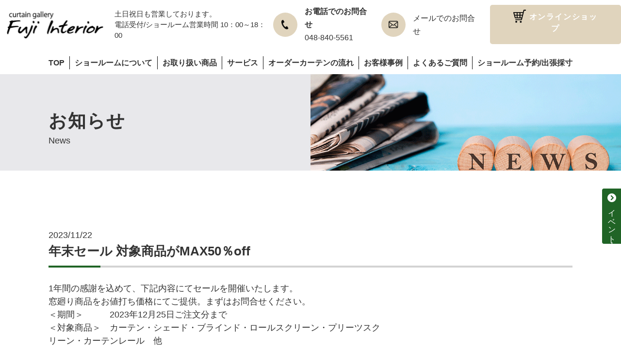

--- FILE ---
content_type: text/html; charset=UTF-8
request_url: https://fuji-interior.co.jp/year-end-sale/
body_size: 13954
content:
<!DOCTYPE html>
<html dir="ltr" lang="ja" prefix="og: https://ogp.me/ns#">

<head>
  <meta charset="UTF-8">
  <meta name="viewport" content="width=device-width, user-scalable=yes, maximum-scale=1.0, minimum-scale=1.0">

  <link rel="stylesheet" type="text/css" media="all" href="https://fuji-interior.co.jp/wp-content/themes/mps-themes/style.css">
  <link rel="stylesheet" href="https://fuji-interior.co.jp/wp-content/themes/mps-themes/assets/css/common.css">
  <link rel="stylesheet" href="https://fuji-interior.co.jp/wp-content/themes/mps-themes/assets/css/layout.css">
  <link rel="stylesheet" href="https://fuji-interior.co.jp/wp-content/themes/mps-themes/assets/css/add.css">
  
  <!-- favicon -->
  <link rel="icon" type="image/vnd.microsoft.icon" href="https://fuji-interior.co.jp/wp-content/themes/mps-themes/assets/images/common/favicon.ico">
  <link rel="apple-touch-icon" href="https://fuji-interior.co.jp/wp-content/themes/mps-themes/assets/images/common/touchicon.png">

  <!-- luminous -->
  <link rel="stylesheet" href="https://fuji-interior.co.jp/wp-content/themes/mps-themes/assets/css/luminous-basic.min.css">

  <!-- aos -->
  <link rel="stylesheet" href="https://fuji-interior.co.jp/wp-content/themes/mps-themes/assets/js/aos/aos.css">
  <script src="https://fuji-interior.co.jp/wp-content/themes/mps-themes/assets/js/aos/aos.js"></script>

  <!-- slick -->
  <link rel="stylesheet" href="https://fuji-interior.co.jp/wp-content/themes/mps-themes/assets/css/slick-theme.css">
  <link rel="stylesheet" href="https://fuji-interior.co.jp/wp-content/themes/mps-themes/assets/css/slick.css">

  <!-- font-awesome -->
  <link rel="stylesheet" href="https://cdnjs.cloudflare.com/ajax/libs/font-awesome/6.0.0/css/all.min.css">

  	<style>img:is([sizes="auto" i], [sizes^="auto," i]) { contain-intrinsic-size: 3000px 1500px }</style>
	
		<!-- All in One SEO 4.9.1.1 - aioseo.com -->
		<title>年末セール 対象商品がMAX50％off - 【公式】オーダーカーテンの富士インテリア</title>
	<meta name="description" content="1年間の感謝を込めて、下記内容にてセールを開催いたします。 窓廻り商品をお値打ち価格にてご提供。まずはお問合せ" />
	<meta name="robots" content="max-image-preview:large" />
	<meta name="author" content="master_fuji-interior"/>
	<link rel="canonical" href="https://fuji-interior.co.jp/year-end-sale/" />
	<meta name="generator" content="All in One SEO (AIOSEO) 4.9.1.1" />
		<meta property="og:locale" content="ja_JP" />
		<meta property="og:site_name" content="【公式】オーダーカーテンの富士インテリア - 埼玉県さいたま市にあるオーダーカーテン専門店の富士インテリアはロールスクリーン・ブラインド、壁紙・クロス、カーペット・ラグ、医療福祉施設・教育施設用カーテンなど 豊富な品揃えで個人のお客様や企業・法人のお客様のご要望に幅広くお応え可能です。実物を展示したショールームも御座います。お気軽にご相談下さい。" />
		<meta property="og:type" content="article" />
		<meta property="og:title" content="年末セール 対象商品がMAX50％off - 【公式】オーダーカーテンの富士インテリア" />
		<meta property="og:description" content="1年間の感謝を込めて、下記内容にてセールを開催いたします。 窓廻り商品をお値打ち価格にてご提供。まずはお問合せ" />
		<meta property="og:url" content="https://fuji-interior.co.jp/year-end-sale/" />
		<meta property="article:published_time" content="2023-11-22T00:30:32+00:00" />
		<meta property="article:modified_time" content="2023-11-22T00:43:37+00:00" />
		<meta name="twitter:card" content="summary" />
		<meta name="twitter:title" content="年末セール 対象商品がMAX50％off - 【公式】オーダーカーテンの富士インテリア" />
		<meta name="twitter:description" content="1年間の感謝を込めて、下記内容にてセールを開催いたします。 窓廻り商品をお値打ち価格にてご提供。まずはお問合せ" />
		<script type="application/ld+json" class="aioseo-schema">
			{"@context":"https:\/\/schema.org","@graph":[{"@type":"BlogPosting","@id":"https:\/\/fuji-interior.co.jp\/year-end-sale\/#blogposting","name":"\u5e74\u672b\u30bb\u30fc\u30eb \u5bfe\u8c61\u5546\u54c1\u304cMAX50\uff05off - \u3010\u516c\u5f0f\u3011\u30aa\u30fc\u30c0\u30fc\u30ab\u30fc\u30c6\u30f3\u306e\u5bcc\u58eb\u30a4\u30f3\u30c6\u30ea\u30a2","headline":"\u5e74\u672b\u30bb\u30fc\u30eb \u5bfe\u8c61\u5546\u54c1\u304cMAX50\uff05off","author":{"@id":"https:\/\/fuji-interior.co.jp\/author\/master_fuji-interior\/#author"},"publisher":{"@id":"https:\/\/fuji-interior.co.jp\/#organization"},"image":{"@type":"ImageObject","url":"https:\/\/fuji-interior.co.jp\/wp-content\/themes\/mps-themes\/assets\/images\/common\/header-logo.png","@id":"https:\/\/fuji-interior.co.jp\/#articleImage"},"datePublished":"2023-11-22T09:30:32+09:00","dateModified":"2023-11-22T09:43:37+09:00","inLanguage":"ja","mainEntityOfPage":{"@id":"https:\/\/fuji-interior.co.jp\/year-end-sale\/#webpage"},"isPartOf":{"@id":"https:\/\/fuji-interior.co.jp\/year-end-sale\/#webpage"},"articleSection":"News"},{"@type":"BreadcrumbList","@id":"https:\/\/fuji-interior.co.jp\/year-end-sale\/#breadcrumblist","itemListElement":[{"@type":"ListItem","@id":"https:\/\/fuji-interior.co.jp#listItem","position":1,"name":"\u30db\u30fc\u30e0","item":"https:\/\/fuji-interior.co.jp","nextItem":{"@type":"ListItem","@id":"https:\/\/fuji-interior.co.jp\/category\/news\/#listItem","name":"News"}},{"@type":"ListItem","@id":"https:\/\/fuji-interior.co.jp\/category\/news\/#listItem","position":2,"name":"News","item":"https:\/\/fuji-interior.co.jp\/category\/news\/","nextItem":{"@type":"ListItem","@id":"https:\/\/fuji-interior.co.jp\/year-end-sale\/#listItem","name":"\u5e74\u672b\u30bb\u30fc\u30eb \u5bfe\u8c61\u5546\u54c1\u304cMAX50\uff05off"},"previousItem":{"@type":"ListItem","@id":"https:\/\/fuji-interior.co.jp#listItem","name":"\u30db\u30fc\u30e0"}},{"@type":"ListItem","@id":"https:\/\/fuji-interior.co.jp\/year-end-sale\/#listItem","position":3,"name":"\u5e74\u672b\u30bb\u30fc\u30eb \u5bfe\u8c61\u5546\u54c1\u304cMAX50\uff05off","previousItem":{"@type":"ListItem","@id":"https:\/\/fuji-interior.co.jp\/category\/news\/#listItem","name":"News"}}]},{"@type":"Organization","@id":"https:\/\/fuji-interior.co.jp\/#organization","name":"\u3010\u516c\u5f0f\u3011\u30aa\u30fc\u30c0\u30fc\u30ab\u30fc\u30c6\u30f3\u306e\u5bcc\u58eb\u30a4\u30f3\u30c6\u30ea\u30a2","description":"\u57fc\u7389\u770c\u3055\u3044\u305f\u307e\u5e02\u306b\u3042\u308b\u30aa\u30fc\u30c0\u30fc\u30ab\u30fc\u30c6\u30f3\u5c02\u9580\u5e97\u306e\u5bcc\u58eb\u30a4\u30f3\u30c6\u30ea\u30a2\u306f\u30ed\u30fc\u30eb\u30b9\u30af\u30ea\u30fc\u30f3\u30fb\u30d6\u30e9\u30a4\u30f3\u30c9\u3001\u58c1\u7d19\u30fb\u30af\u30ed\u30b9\u3001\u30ab\u30fc\u30da\u30c3\u30c8\u30fb\u30e9\u30b0\u3001\u533b\u7642\u798f\u7949\u65bd\u8a2d\u30fb\u6559\u80b2\u65bd\u8a2d\u7528\u30ab\u30fc\u30c6\u30f3\u306a\u3069 \u8c4a\u5bcc\u306a\u54c1\u63c3\u3048\u3067\u500b\u4eba\u306e\u304a\u5ba2\u69d8\u3084\u4f01\u696d\u30fb\u6cd5\u4eba\u306e\u304a\u5ba2\u69d8\u306e\u3054\u8981\u671b\u306b\u5e45\u5e83\u304f\u304a\u5fdc\u3048\u53ef\u80fd\u3067\u3059\u3002\u5b9f\u7269\u3092\u5c55\u793a\u3057\u305f\u30b7\u30e7\u30fc\u30eb\u30fc\u30e0\u3082\u5fa1\u5ea7\u3044\u307e\u3059\u3002\u304a\u6c17\u8efd\u306b\u3054\u76f8\u8ac7\u4e0b\u3055\u3044\u3002","url":"https:\/\/fuji-interior.co.jp\/","telephone":"+81488405561","logo":{"@type":"ImageObject","url":"https:\/\/fuji-interior.co.jp\/wp-content\/themes\/mps-themes\/assets\/images\/common\/header-logo.png","@id":"https:\/\/fuji-interior.co.jp\/year-end-sale\/#organizationLogo"},"image":{"@id":"https:\/\/fuji-interior.co.jp\/year-end-sale\/#organizationLogo"}},{"@type":"Person","@id":"https:\/\/fuji-interior.co.jp\/author\/master_fuji-interior\/#author","url":"https:\/\/fuji-interior.co.jp\/author\/master_fuji-interior\/","name":"master_fuji-interior","image":{"@type":"ImageObject","@id":"https:\/\/fuji-interior.co.jp\/year-end-sale\/#authorImage","url":"https:\/\/secure.gravatar.com\/avatar\/74a14d658ddfef4acadb374698282d97?s=96&d=mm&r=g","width":96,"height":96,"caption":"master_fuji-interior"}},{"@type":"WebPage","@id":"https:\/\/fuji-interior.co.jp\/year-end-sale\/#webpage","url":"https:\/\/fuji-interior.co.jp\/year-end-sale\/","name":"\u5e74\u672b\u30bb\u30fc\u30eb \u5bfe\u8c61\u5546\u54c1\u304cMAX50\uff05off - \u3010\u516c\u5f0f\u3011\u30aa\u30fc\u30c0\u30fc\u30ab\u30fc\u30c6\u30f3\u306e\u5bcc\u58eb\u30a4\u30f3\u30c6\u30ea\u30a2","description":"1\u5e74\u9593\u306e\u611f\u8b1d\u3092\u8fbc\u3081\u3066\u3001\u4e0b\u8a18\u5185\u5bb9\u306b\u3066\u30bb\u30fc\u30eb\u3092\u958b\u50ac\u3044\u305f\u3057\u307e\u3059\u3002 \u7a93\u5efb\u308a\u5546\u54c1\u3092\u304a\u5024\u6253\u3061\u4fa1\u683c\u306b\u3066\u3054\u63d0\u4f9b\u3002\u307e\u305a\u306f\u304a\u554f\u5408\u305b","inLanguage":"ja","isPartOf":{"@id":"https:\/\/fuji-interior.co.jp\/#website"},"breadcrumb":{"@id":"https:\/\/fuji-interior.co.jp\/year-end-sale\/#breadcrumblist"},"author":{"@id":"https:\/\/fuji-interior.co.jp\/author\/master_fuji-interior\/#author"},"creator":{"@id":"https:\/\/fuji-interior.co.jp\/author\/master_fuji-interior\/#author"},"datePublished":"2023-11-22T09:30:32+09:00","dateModified":"2023-11-22T09:43:37+09:00"},{"@type":"WebSite","@id":"https:\/\/fuji-interior.co.jp\/#website","url":"https:\/\/fuji-interior.co.jp\/","name":"\u3010\u516c\u5f0f\u3011\u30aa\u30fc\u30c0\u30fc\u30ab\u30fc\u30c6\u30f3\u306e\u5bcc\u58eb\u30a4\u30f3\u30c6\u30ea\u30a2","description":"\u57fc\u7389\u770c\u3055\u3044\u305f\u307e\u5e02\u306b\u3042\u308b\u30aa\u30fc\u30c0\u30fc\u30ab\u30fc\u30c6\u30f3\u5c02\u9580\u5e97\u306e\u5bcc\u58eb\u30a4\u30f3\u30c6\u30ea\u30a2\u306f\u30ed\u30fc\u30eb\u30b9\u30af\u30ea\u30fc\u30f3\u30fb\u30d6\u30e9\u30a4\u30f3\u30c9\u3001\u58c1\u7d19\u30fb\u30af\u30ed\u30b9\u3001\u30ab\u30fc\u30da\u30c3\u30c8\u30fb\u30e9\u30b0\u3001\u533b\u7642\u798f\u7949\u65bd\u8a2d\u30fb\u6559\u80b2\u65bd\u8a2d\u7528\u30ab\u30fc\u30c6\u30f3\u306a\u3069 \u8c4a\u5bcc\u306a\u54c1\u63c3\u3048\u3067\u500b\u4eba\u306e\u304a\u5ba2\u69d8\u3084\u4f01\u696d\u30fb\u6cd5\u4eba\u306e\u304a\u5ba2\u69d8\u306e\u3054\u8981\u671b\u306b\u5e45\u5e83\u304f\u304a\u5fdc\u3048\u53ef\u80fd\u3067\u3059\u3002\u5b9f\u7269\u3092\u5c55\u793a\u3057\u305f\u30b7\u30e7\u30fc\u30eb\u30fc\u30e0\u3082\u5fa1\u5ea7\u3044\u307e\u3059\u3002\u304a\u6c17\u8efd\u306b\u3054\u76f8\u8ac7\u4e0b\u3055\u3044\u3002","inLanguage":"ja","publisher":{"@id":"https:\/\/fuji-interior.co.jp\/#organization"}}]}
		</script>
		<!-- All in One SEO -->

<link rel='dns-prefetch' href='//ajaxzip3.github.io' />
<link rel="alternate" type="application/rss+xml" title="【公式】オーダーカーテンの富士インテリア &raquo; 年末セール 対象商品がMAX50％off のコメントのフィード" href="https://fuji-interior.co.jp/year-end-sale/feed/" />
		<!-- This site uses the Google Analytics by MonsterInsights plugin v9.10.1 - Using Analytics tracking - https://www.monsterinsights.com/ -->
							<script src="//www.googletagmanager.com/gtag/js?id=G-K0FL4YEQKT"  data-cfasync="false" data-wpfc-render="false" type="text/javascript" async></script>
			<script data-cfasync="false" data-wpfc-render="false" type="text/javascript">
				var mi_version = '9.10.1';
				var mi_track_user = true;
				var mi_no_track_reason = '';
								var MonsterInsightsDefaultLocations = {"page_location":"https:\/\/fuji-interior.co.jp\/year-end-sale\/"};
								if ( typeof MonsterInsightsPrivacyGuardFilter === 'function' ) {
					var MonsterInsightsLocations = (typeof MonsterInsightsExcludeQuery === 'object') ? MonsterInsightsPrivacyGuardFilter( MonsterInsightsExcludeQuery ) : MonsterInsightsPrivacyGuardFilter( MonsterInsightsDefaultLocations );
				} else {
					var MonsterInsightsLocations = (typeof MonsterInsightsExcludeQuery === 'object') ? MonsterInsightsExcludeQuery : MonsterInsightsDefaultLocations;
				}

								var disableStrs = [
										'ga-disable-G-K0FL4YEQKT',
									];

				/* Function to detect opted out users */
				function __gtagTrackerIsOptedOut() {
					for (var index = 0; index < disableStrs.length; index++) {
						if (document.cookie.indexOf(disableStrs[index] + '=true') > -1) {
							return true;
						}
					}

					return false;
				}

				/* Disable tracking if the opt-out cookie exists. */
				if (__gtagTrackerIsOptedOut()) {
					for (var index = 0; index < disableStrs.length; index++) {
						window[disableStrs[index]] = true;
					}
				}

				/* Opt-out function */
				function __gtagTrackerOptout() {
					for (var index = 0; index < disableStrs.length; index++) {
						document.cookie = disableStrs[index] + '=true; expires=Thu, 31 Dec 2099 23:59:59 UTC; path=/';
						window[disableStrs[index]] = true;
					}
				}

				if ('undefined' === typeof gaOptout) {
					function gaOptout() {
						__gtagTrackerOptout();
					}
				}
								window.dataLayer = window.dataLayer || [];

				window.MonsterInsightsDualTracker = {
					helpers: {},
					trackers: {},
				};
				if (mi_track_user) {
					function __gtagDataLayer() {
						dataLayer.push(arguments);
					}

					function __gtagTracker(type, name, parameters) {
						if (!parameters) {
							parameters = {};
						}

						if (parameters.send_to) {
							__gtagDataLayer.apply(null, arguments);
							return;
						}

						if (type === 'event') {
														parameters.send_to = monsterinsights_frontend.v4_id;
							var hookName = name;
							if (typeof parameters['event_category'] !== 'undefined') {
								hookName = parameters['event_category'] + ':' + name;
							}

							if (typeof MonsterInsightsDualTracker.trackers[hookName] !== 'undefined') {
								MonsterInsightsDualTracker.trackers[hookName](parameters);
							} else {
								__gtagDataLayer('event', name, parameters);
							}
							
						} else {
							__gtagDataLayer.apply(null, arguments);
						}
					}

					__gtagTracker('js', new Date());
					__gtagTracker('set', {
						'developer_id.dZGIzZG': true,
											});
					if ( MonsterInsightsLocations.page_location ) {
						__gtagTracker('set', MonsterInsightsLocations);
					}
										__gtagTracker('config', 'G-K0FL4YEQKT', {"forceSSL":"true","link_attribution":"true"} );
										window.gtag = __gtagTracker;										(function () {
						/* https://developers.google.com/analytics/devguides/collection/analyticsjs/ */
						/* ga and __gaTracker compatibility shim. */
						var noopfn = function () {
							return null;
						};
						var newtracker = function () {
							return new Tracker();
						};
						var Tracker = function () {
							return null;
						};
						var p = Tracker.prototype;
						p.get = noopfn;
						p.set = noopfn;
						p.send = function () {
							var args = Array.prototype.slice.call(arguments);
							args.unshift('send');
							__gaTracker.apply(null, args);
						};
						var __gaTracker = function () {
							var len = arguments.length;
							if (len === 0) {
								return;
							}
							var f = arguments[len - 1];
							if (typeof f !== 'object' || f === null || typeof f.hitCallback !== 'function') {
								if ('send' === arguments[0]) {
									var hitConverted, hitObject = false, action;
									if ('event' === arguments[1]) {
										if ('undefined' !== typeof arguments[3]) {
											hitObject = {
												'eventAction': arguments[3],
												'eventCategory': arguments[2],
												'eventLabel': arguments[4],
												'value': arguments[5] ? arguments[5] : 1,
											}
										}
									}
									if ('pageview' === arguments[1]) {
										if ('undefined' !== typeof arguments[2]) {
											hitObject = {
												'eventAction': 'page_view',
												'page_path': arguments[2],
											}
										}
									}
									if (typeof arguments[2] === 'object') {
										hitObject = arguments[2];
									}
									if (typeof arguments[5] === 'object') {
										Object.assign(hitObject, arguments[5]);
									}
									if ('undefined' !== typeof arguments[1].hitType) {
										hitObject = arguments[1];
										if ('pageview' === hitObject.hitType) {
											hitObject.eventAction = 'page_view';
										}
									}
									if (hitObject) {
										action = 'timing' === arguments[1].hitType ? 'timing_complete' : hitObject.eventAction;
										hitConverted = mapArgs(hitObject);
										__gtagTracker('event', action, hitConverted);
									}
								}
								return;
							}

							function mapArgs(args) {
								var arg, hit = {};
								var gaMap = {
									'eventCategory': 'event_category',
									'eventAction': 'event_action',
									'eventLabel': 'event_label',
									'eventValue': 'event_value',
									'nonInteraction': 'non_interaction',
									'timingCategory': 'event_category',
									'timingVar': 'name',
									'timingValue': 'value',
									'timingLabel': 'event_label',
									'page': 'page_path',
									'location': 'page_location',
									'title': 'page_title',
									'referrer' : 'page_referrer',
								};
								for (arg in args) {
																		if (!(!args.hasOwnProperty(arg) || !gaMap.hasOwnProperty(arg))) {
										hit[gaMap[arg]] = args[arg];
									} else {
										hit[arg] = args[arg];
									}
								}
								return hit;
							}

							try {
								f.hitCallback();
							} catch (ex) {
							}
						};
						__gaTracker.create = newtracker;
						__gaTracker.getByName = newtracker;
						__gaTracker.getAll = function () {
							return [];
						};
						__gaTracker.remove = noopfn;
						__gaTracker.loaded = true;
						window['__gaTracker'] = __gaTracker;
					})();
									} else {
										console.log("");
					(function () {
						function __gtagTracker() {
							return null;
						}

						window['__gtagTracker'] = __gtagTracker;
						window['gtag'] = __gtagTracker;
					})();
									}
			</script>
							<!-- / Google Analytics by MonsterInsights -->
		<script type="text/javascript">
/* <![CDATA[ */
window._wpemojiSettings = {"baseUrl":"https:\/\/s.w.org\/images\/core\/emoji\/15.0.3\/72x72\/","ext":".png","svgUrl":"https:\/\/s.w.org\/images\/core\/emoji\/15.0.3\/svg\/","svgExt":".svg","source":{"concatemoji":"https:\/\/fuji-interior.co.jp\/wp-includes\/js\/wp-emoji-release.min.js?ver=d799f9e1dbfd535fb83dcc8dc2038ef0"}};
/*! This file is auto-generated */
!function(i,n){var o,s,e;function c(e){try{var t={supportTests:e,timestamp:(new Date).valueOf()};sessionStorage.setItem(o,JSON.stringify(t))}catch(e){}}function p(e,t,n){e.clearRect(0,0,e.canvas.width,e.canvas.height),e.fillText(t,0,0);var t=new Uint32Array(e.getImageData(0,0,e.canvas.width,e.canvas.height).data),r=(e.clearRect(0,0,e.canvas.width,e.canvas.height),e.fillText(n,0,0),new Uint32Array(e.getImageData(0,0,e.canvas.width,e.canvas.height).data));return t.every(function(e,t){return e===r[t]})}function u(e,t,n){switch(t){case"flag":return n(e,"\ud83c\udff3\ufe0f\u200d\u26a7\ufe0f","\ud83c\udff3\ufe0f\u200b\u26a7\ufe0f")?!1:!n(e,"\ud83c\uddfa\ud83c\uddf3","\ud83c\uddfa\u200b\ud83c\uddf3")&&!n(e,"\ud83c\udff4\udb40\udc67\udb40\udc62\udb40\udc65\udb40\udc6e\udb40\udc67\udb40\udc7f","\ud83c\udff4\u200b\udb40\udc67\u200b\udb40\udc62\u200b\udb40\udc65\u200b\udb40\udc6e\u200b\udb40\udc67\u200b\udb40\udc7f");case"emoji":return!n(e,"\ud83d\udc26\u200d\u2b1b","\ud83d\udc26\u200b\u2b1b")}return!1}function f(e,t,n){var r="undefined"!=typeof WorkerGlobalScope&&self instanceof WorkerGlobalScope?new OffscreenCanvas(300,150):i.createElement("canvas"),a=r.getContext("2d",{willReadFrequently:!0}),o=(a.textBaseline="top",a.font="600 32px Arial",{});return e.forEach(function(e){o[e]=t(a,e,n)}),o}function t(e){var t=i.createElement("script");t.src=e,t.defer=!0,i.head.appendChild(t)}"undefined"!=typeof Promise&&(o="wpEmojiSettingsSupports",s=["flag","emoji"],n.supports={everything:!0,everythingExceptFlag:!0},e=new Promise(function(e){i.addEventListener("DOMContentLoaded",e,{once:!0})}),new Promise(function(t){var n=function(){try{var e=JSON.parse(sessionStorage.getItem(o));if("object"==typeof e&&"number"==typeof e.timestamp&&(new Date).valueOf()<e.timestamp+604800&&"object"==typeof e.supportTests)return e.supportTests}catch(e){}return null}();if(!n){if("undefined"!=typeof Worker&&"undefined"!=typeof OffscreenCanvas&&"undefined"!=typeof URL&&URL.createObjectURL&&"undefined"!=typeof Blob)try{var e="postMessage("+f.toString()+"("+[JSON.stringify(s),u.toString(),p.toString()].join(",")+"));",r=new Blob([e],{type:"text/javascript"}),a=new Worker(URL.createObjectURL(r),{name:"wpTestEmojiSupports"});return void(a.onmessage=function(e){c(n=e.data),a.terminate(),t(n)})}catch(e){}c(n=f(s,u,p))}t(n)}).then(function(e){for(var t in e)n.supports[t]=e[t],n.supports.everything=n.supports.everything&&n.supports[t],"flag"!==t&&(n.supports.everythingExceptFlag=n.supports.everythingExceptFlag&&n.supports[t]);n.supports.everythingExceptFlag=n.supports.everythingExceptFlag&&!n.supports.flag,n.DOMReady=!1,n.readyCallback=function(){n.DOMReady=!0}}).then(function(){return e}).then(function(){var e;n.supports.everything||(n.readyCallback(),(e=n.source||{}).concatemoji?t(e.concatemoji):e.wpemoji&&e.twemoji&&(t(e.twemoji),t(e.wpemoji)))}))}((window,document),window._wpemojiSettings);
/* ]]> */
</script>
<style id='wp-emoji-styles-inline-css' type='text/css'>

	img.wp-smiley, img.emoji {
		display: inline !important;
		border: none !important;
		box-shadow: none !important;
		height: 1em !important;
		width: 1em !important;
		margin: 0 0.07em !important;
		vertical-align: -0.1em !important;
		background: none !important;
		padding: 0 !important;
	}
</style>
<link rel='stylesheet' id='wp-block-library-css' href='https://fuji-interior.co.jp/wp-includes/css/dist/block-library/style.min.css?ver=d799f9e1dbfd535fb83dcc8dc2038ef0' type='text/css' media='all' />
<link rel='stylesheet' id='aioseo/css/src/vue/standalone/blocks/table-of-contents/global.scss-css' href='https://fuji-interior.co.jp/wp-content/plugins/all-in-one-seo-pack/dist/Lite/assets/css/table-of-contents/global.e90f6d47.css?ver=4.9.1.1' type='text/css' media='all' />
<style id='classic-theme-styles-inline-css' type='text/css'>
/*! This file is auto-generated */
.wp-block-button__link{color:#fff;background-color:#32373c;border-radius:9999px;box-shadow:none;text-decoration:none;padding:calc(.667em + 2px) calc(1.333em + 2px);font-size:1.125em}.wp-block-file__button{background:#32373c;color:#fff;text-decoration:none}
</style>
<style id='global-styles-inline-css' type='text/css'>
:root{--wp--preset--aspect-ratio--square: 1;--wp--preset--aspect-ratio--4-3: 4/3;--wp--preset--aspect-ratio--3-4: 3/4;--wp--preset--aspect-ratio--3-2: 3/2;--wp--preset--aspect-ratio--2-3: 2/3;--wp--preset--aspect-ratio--16-9: 16/9;--wp--preset--aspect-ratio--9-16: 9/16;--wp--preset--color--black: #000000;--wp--preset--color--cyan-bluish-gray: #abb8c3;--wp--preset--color--white: #ffffff;--wp--preset--color--pale-pink: #f78da7;--wp--preset--color--vivid-red: #cf2e2e;--wp--preset--color--luminous-vivid-orange: #ff6900;--wp--preset--color--luminous-vivid-amber: #fcb900;--wp--preset--color--light-green-cyan: #7bdcb5;--wp--preset--color--vivid-green-cyan: #00d084;--wp--preset--color--pale-cyan-blue: #8ed1fc;--wp--preset--color--vivid-cyan-blue: #0693e3;--wp--preset--color--vivid-purple: #9b51e0;--wp--preset--gradient--vivid-cyan-blue-to-vivid-purple: linear-gradient(135deg,rgba(6,147,227,1) 0%,rgb(155,81,224) 100%);--wp--preset--gradient--light-green-cyan-to-vivid-green-cyan: linear-gradient(135deg,rgb(122,220,180) 0%,rgb(0,208,130) 100%);--wp--preset--gradient--luminous-vivid-amber-to-luminous-vivid-orange: linear-gradient(135deg,rgba(252,185,0,1) 0%,rgba(255,105,0,1) 100%);--wp--preset--gradient--luminous-vivid-orange-to-vivid-red: linear-gradient(135deg,rgba(255,105,0,1) 0%,rgb(207,46,46) 100%);--wp--preset--gradient--very-light-gray-to-cyan-bluish-gray: linear-gradient(135deg,rgb(238,238,238) 0%,rgb(169,184,195) 100%);--wp--preset--gradient--cool-to-warm-spectrum: linear-gradient(135deg,rgb(74,234,220) 0%,rgb(151,120,209) 20%,rgb(207,42,186) 40%,rgb(238,44,130) 60%,rgb(251,105,98) 80%,rgb(254,248,76) 100%);--wp--preset--gradient--blush-light-purple: linear-gradient(135deg,rgb(255,206,236) 0%,rgb(152,150,240) 100%);--wp--preset--gradient--blush-bordeaux: linear-gradient(135deg,rgb(254,205,165) 0%,rgb(254,45,45) 50%,rgb(107,0,62) 100%);--wp--preset--gradient--luminous-dusk: linear-gradient(135deg,rgb(255,203,112) 0%,rgb(199,81,192) 50%,rgb(65,88,208) 100%);--wp--preset--gradient--pale-ocean: linear-gradient(135deg,rgb(255,245,203) 0%,rgb(182,227,212) 50%,rgb(51,167,181) 100%);--wp--preset--gradient--electric-grass: linear-gradient(135deg,rgb(202,248,128) 0%,rgb(113,206,126) 100%);--wp--preset--gradient--midnight: linear-gradient(135deg,rgb(2,3,129) 0%,rgb(40,116,252) 100%);--wp--preset--font-size--small: 13px;--wp--preset--font-size--medium: 20px;--wp--preset--font-size--large: 36px;--wp--preset--font-size--x-large: 42px;--wp--preset--spacing--20: 0.44rem;--wp--preset--spacing--30: 0.67rem;--wp--preset--spacing--40: 1rem;--wp--preset--spacing--50: 1.5rem;--wp--preset--spacing--60: 2.25rem;--wp--preset--spacing--70: 3.38rem;--wp--preset--spacing--80: 5.06rem;--wp--preset--shadow--natural: 6px 6px 9px rgba(0, 0, 0, 0.2);--wp--preset--shadow--deep: 12px 12px 50px rgba(0, 0, 0, 0.4);--wp--preset--shadow--sharp: 6px 6px 0px rgba(0, 0, 0, 0.2);--wp--preset--shadow--outlined: 6px 6px 0px -3px rgba(255, 255, 255, 1), 6px 6px rgba(0, 0, 0, 1);--wp--preset--shadow--crisp: 6px 6px 0px rgba(0, 0, 0, 1);}:where(.is-layout-flex){gap: 0.5em;}:where(.is-layout-grid){gap: 0.5em;}body .is-layout-flex{display: flex;}.is-layout-flex{flex-wrap: wrap;align-items: center;}.is-layout-flex > :is(*, div){margin: 0;}body .is-layout-grid{display: grid;}.is-layout-grid > :is(*, div){margin: 0;}:where(.wp-block-columns.is-layout-flex){gap: 2em;}:where(.wp-block-columns.is-layout-grid){gap: 2em;}:where(.wp-block-post-template.is-layout-flex){gap: 1.25em;}:where(.wp-block-post-template.is-layout-grid){gap: 1.25em;}.has-black-color{color: var(--wp--preset--color--black) !important;}.has-cyan-bluish-gray-color{color: var(--wp--preset--color--cyan-bluish-gray) !important;}.has-white-color{color: var(--wp--preset--color--white) !important;}.has-pale-pink-color{color: var(--wp--preset--color--pale-pink) !important;}.has-vivid-red-color{color: var(--wp--preset--color--vivid-red) !important;}.has-luminous-vivid-orange-color{color: var(--wp--preset--color--luminous-vivid-orange) !important;}.has-luminous-vivid-amber-color{color: var(--wp--preset--color--luminous-vivid-amber) !important;}.has-light-green-cyan-color{color: var(--wp--preset--color--light-green-cyan) !important;}.has-vivid-green-cyan-color{color: var(--wp--preset--color--vivid-green-cyan) !important;}.has-pale-cyan-blue-color{color: var(--wp--preset--color--pale-cyan-blue) !important;}.has-vivid-cyan-blue-color{color: var(--wp--preset--color--vivid-cyan-blue) !important;}.has-vivid-purple-color{color: var(--wp--preset--color--vivid-purple) !important;}.has-black-background-color{background-color: var(--wp--preset--color--black) !important;}.has-cyan-bluish-gray-background-color{background-color: var(--wp--preset--color--cyan-bluish-gray) !important;}.has-white-background-color{background-color: var(--wp--preset--color--white) !important;}.has-pale-pink-background-color{background-color: var(--wp--preset--color--pale-pink) !important;}.has-vivid-red-background-color{background-color: var(--wp--preset--color--vivid-red) !important;}.has-luminous-vivid-orange-background-color{background-color: var(--wp--preset--color--luminous-vivid-orange) !important;}.has-luminous-vivid-amber-background-color{background-color: var(--wp--preset--color--luminous-vivid-amber) !important;}.has-light-green-cyan-background-color{background-color: var(--wp--preset--color--light-green-cyan) !important;}.has-vivid-green-cyan-background-color{background-color: var(--wp--preset--color--vivid-green-cyan) !important;}.has-pale-cyan-blue-background-color{background-color: var(--wp--preset--color--pale-cyan-blue) !important;}.has-vivid-cyan-blue-background-color{background-color: var(--wp--preset--color--vivid-cyan-blue) !important;}.has-vivid-purple-background-color{background-color: var(--wp--preset--color--vivid-purple) !important;}.has-black-border-color{border-color: var(--wp--preset--color--black) !important;}.has-cyan-bluish-gray-border-color{border-color: var(--wp--preset--color--cyan-bluish-gray) !important;}.has-white-border-color{border-color: var(--wp--preset--color--white) !important;}.has-pale-pink-border-color{border-color: var(--wp--preset--color--pale-pink) !important;}.has-vivid-red-border-color{border-color: var(--wp--preset--color--vivid-red) !important;}.has-luminous-vivid-orange-border-color{border-color: var(--wp--preset--color--luminous-vivid-orange) !important;}.has-luminous-vivid-amber-border-color{border-color: var(--wp--preset--color--luminous-vivid-amber) !important;}.has-light-green-cyan-border-color{border-color: var(--wp--preset--color--light-green-cyan) !important;}.has-vivid-green-cyan-border-color{border-color: var(--wp--preset--color--vivid-green-cyan) !important;}.has-pale-cyan-blue-border-color{border-color: var(--wp--preset--color--pale-cyan-blue) !important;}.has-vivid-cyan-blue-border-color{border-color: var(--wp--preset--color--vivid-cyan-blue) !important;}.has-vivid-purple-border-color{border-color: var(--wp--preset--color--vivid-purple) !important;}.has-vivid-cyan-blue-to-vivid-purple-gradient-background{background: var(--wp--preset--gradient--vivid-cyan-blue-to-vivid-purple) !important;}.has-light-green-cyan-to-vivid-green-cyan-gradient-background{background: var(--wp--preset--gradient--light-green-cyan-to-vivid-green-cyan) !important;}.has-luminous-vivid-amber-to-luminous-vivid-orange-gradient-background{background: var(--wp--preset--gradient--luminous-vivid-amber-to-luminous-vivid-orange) !important;}.has-luminous-vivid-orange-to-vivid-red-gradient-background{background: var(--wp--preset--gradient--luminous-vivid-orange-to-vivid-red) !important;}.has-very-light-gray-to-cyan-bluish-gray-gradient-background{background: var(--wp--preset--gradient--very-light-gray-to-cyan-bluish-gray) !important;}.has-cool-to-warm-spectrum-gradient-background{background: var(--wp--preset--gradient--cool-to-warm-spectrum) !important;}.has-blush-light-purple-gradient-background{background: var(--wp--preset--gradient--blush-light-purple) !important;}.has-blush-bordeaux-gradient-background{background: var(--wp--preset--gradient--blush-bordeaux) !important;}.has-luminous-dusk-gradient-background{background: var(--wp--preset--gradient--luminous-dusk) !important;}.has-pale-ocean-gradient-background{background: var(--wp--preset--gradient--pale-ocean) !important;}.has-electric-grass-gradient-background{background: var(--wp--preset--gradient--electric-grass) !important;}.has-midnight-gradient-background{background: var(--wp--preset--gradient--midnight) !important;}.has-small-font-size{font-size: var(--wp--preset--font-size--small) !important;}.has-medium-font-size{font-size: var(--wp--preset--font-size--medium) !important;}.has-large-font-size{font-size: var(--wp--preset--font-size--large) !important;}.has-x-large-font-size{font-size: var(--wp--preset--font-size--x-large) !important;}
:where(.wp-block-post-template.is-layout-flex){gap: 1.25em;}:where(.wp-block-post-template.is-layout-grid){gap: 1.25em;}
:where(.wp-block-columns.is-layout-flex){gap: 2em;}:where(.wp-block-columns.is-layout-grid){gap: 2em;}
:root :where(.wp-block-pullquote){font-size: 1.5em;line-height: 1.6;}
</style>
<link rel='stylesheet' id='usces_default_css-css' href='https://fuji-interior.co.jp/wp-content/plugins/usc-e-shop/css/usces_default.css?ver=2.11.27.2601211' type='text/css' media='all' />
<link rel='stylesheet' id='dashicons-css' href='https://fuji-interior.co.jp/wp-includes/css/dashicons.min.css?ver=d799f9e1dbfd535fb83dcc8dc2038ef0' type='text/css' media='all' />
<link rel='stylesheet' id='usces_cart_css-css' href='https://fuji-interior.co.jp/wp-content/plugins/usc-e-shop/css/usces_cart.css?ver=2.11.27.2601211' type='text/css' media='all' />
<script type="text/javascript" src="https://fuji-interior.co.jp/wp-includes/js/jquery/jquery.min.js?ver=3.7.1" id="jquery-core-js"></script>
<script type="text/javascript" src="https://fuji-interior.co.jp/wp-includes/js/jquery/jquery-migrate.min.js?ver=3.4.1" id="jquery-migrate-js"></script>
<script type="text/javascript" src="https://fuji-interior.co.jp/wp-content/plugins/google-analytics-for-wordpress/assets/js/frontend-gtag.min.js?ver=9.10.1" id="monsterinsights-frontend-script-js" async="async" data-wp-strategy="async"></script>
<script data-cfasync="false" data-wpfc-render="false" type="text/javascript" id='monsterinsights-frontend-script-js-extra'>/* <![CDATA[ */
var monsterinsights_frontend = {"js_events_tracking":"true","download_extensions":"doc,pdf,ppt,zip,xls,docx,pptx,xlsx","inbound_paths":"[{\"path\":\"\\\/go\\\/\",\"label\":\"affiliate\"},{\"path\":\"\\\/recommend\\\/\",\"label\":\"affiliate\"}]","home_url":"https:\/\/fuji-interior.co.jp","hash_tracking":"false","v4_id":"G-K0FL4YEQKT"};/* ]]> */
</script>
<link rel="https://api.w.org/" href="https://fuji-interior.co.jp/wp-json/" /><link rel="alternate" title="JSON" type="application/json" href="https://fuji-interior.co.jp/wp-json/wp/v2/posts/1636" /><link rel="EditURI" type="application/rsd+xml" title="RSD" href="https://fuji-interior.co.jp/xmlrpc.php?rsd" />
<link rel="alternate" title="oEmbed (JSON)" type="application/json+oembed" href="https://fuji-interior.co.jp/wp-json/oembed/1.0/embed?url=https%3A%2F%2Ffuji-interior.co.jp%2Fyear-end-sale%2F" />
<link rel="alternate" title="oEmbed (XML)" type="text/xml+oembed" href="https://fuji-interior.co.jp/wp-json/oembed/1.0/embed?url=https%3A%2F%2Ffuji-interior.co.jp%2Fyear-end-sale%2F&#038;format=xml" />

<!-- Google tag (gtag.js) -->
<script async src="https://www.googletagmanager.com/gtag/js?id=G-844HF3BJLF"></script>
<script>
  window.dataLayer = window.dataLayer || [];
  function gtag(){dataLayer.push(arguments);}
  gtag('js', new Date());

  gtag('config', 'G-844HF3BJLF');
</script>

  <!-- Google Tag Manager -->
<script>(function(w,d,s,l,i){w[l]=w[l]||[];w[l].push({'gtm.start':
new Date().getTime(),event:'gtm.js'});var f=d.getElementsByTagName(s)[0],
j=d.createElement(s),dl=l!='dataLayer'?'&l='+l:'';j.async=true;j.src=
'https://www.googletagmanager.com/gtm.js?id='+i+dl;f.parentNode.insertBefore(j,f);
})(window,document,'script','dataLayer','GTM-WM7PFJB');</script>
<!-- End Google Tag Manager -->
  
</head>


<body data-rsssl=1 class="page-year-end-sale page">
  
  <!-- Google Tag Manager (noscript) -->
<noscript><iframe src="https://www.googletagmanager.com/ns.html?id=GTM-WM7PFJB"
height="0" width="0" style="display:none;visibility:hidden"></iframe></noscript>
<!-- End Google Tag Manager (noscript) -->
  
  <header class="header" role="banner">

  <div id="hamburger">
    <p class="btn-gNav">
      <span></span>
      <span></span>
      <span></span>
    </p>
    <nav id="gNav" class="">
      <ul class="gNav-menu">
        <p class="nav-open">お取り扱い製品</p>
        <nav class="accordion_menu">
          <ul>
            <li class="menu_contents_item">
              <a class="menu_contents_link" href="https://fuji-interior.co.jp/products_handled_cat/products_handled_cat01/products_handled_cat01-3"><img src="https://fuji-interior.co.jp/wp-content/themes/mps-themes/assets/images/common/megamenu-img01.jpg" alt="カーテン">
                <span class="db">カーテン</span>
              </a>
            </li>
            <li class="menu_contents_item">
              <a class="menu_contents_link" href="https://fuji-interior.co.jp/products_handled_cat/products_handled_cat02/"><img src="https://fuji-interior.co.jp/wp-content/themes/mps-themes/assets/images/common/megamenu-img02.jpg" alt="ロールスクリーンブラインド">
                <span class="db">ロールスクリーン<br>ブラインド</span>
              </a>
            </li>
            <li class="menu_contents_item">
              <a class="menu_contents_link" href="https://fuji-interior.co.jp/products_handled_cat/products_handled_cat03/"><img src="https://fuji-interior.co.jp/wp-content/themes/mps-themes/assets/images/common/megamenu-img03.jpg" alt="壁紙・クロス">
                <span class="db">壁紙・クロス</span>
              </a>
            </li>
            <li class="menu_contents_item">
              <a class="menu_contents_link" href="https://fuji-interior.co.jp/products_handled_cat/products_handled_cat04/"><img src="https://fuji-interior.co.jp/wp-content/themes/mps-themes/assets/images/common/megamenu-img04.jpg" alt="カーペット・ラグ">
                <span class="db">カーペット・ラグ</span>
              </a>
            </li>
            <li class="menu_contents_item">
              <a class="menu_contents_link" href="https://fuji-interior.co.jp/products_handled_cat/products_handled_cat05/"><img src="https://fuji-interior.co.jp/wp-content/themes/mps-themes/assets/images/common/megamenu-img05.jpg" alt="医療福祉施設教育施設用カーテン">
                <span class="db">医療福祉施設<br>教育施設用カーテン</span>
              </a>
            </li>
          </ul>
        </nav>
        <!-- <li class="menu_contents_item">
          <a class="menu_contents_link" href="https://fuji-interior.co.jp/?page_id=335"><img src="https://fuji-interior.co.jp/wp-content/themes/mps-themes/assets/images/common/megamenu-img06.png" alt="キャンペーン">
            <span class="db">キャンペーン</span>
          </a>
        </li> -->
        <li class="global_nav_item"><a class="global_nav_link" href="https://fuji-interior.co.jp/service/"><i class="fas fa-chevron-circle-right"></i> サービス</a></li>
        <li class="global_nav_item"><a class="global_nav_link" href="https://fuji-interior.co.jp/order-curtain-flow/#tab02"><i class="fas fa-chevron-circle-right"></i> オーダーカーテンの流れ</a></li>
        <li class="global_nav_item"><a class="global_nav_link" href="https://fuji-interior.co.jp/customer_case"><i class="fas fa-chevron-circle-right"></i> お客様事例</a></li>
        <li class="global_nav_item"><a class="global_nav_link" href="https://fuji-interior.co.jp/order-curtain-flow/#tab03"><i class="fas fa-chevron-circle-right"></i> よくあるご質問</a></li>
        <li class="global_nav_item"><a class="global_nav_link" href="https://fuji-interior.co.jp/showroom-reservation-form/"><i class="fas fa-chevron-circle-right"></i> ショールーム予約/出張採寸</a></li>
        <li class="global_nav_item"><a class="global_nav_link" href="https://fuji-interior.co.jp/contact/"><i class="fas fa-chevron-circle-right"></i> 各種お問合せ</a></li>
        <li class="global_nav_item"><a class="global_nav_link" href="https://fuji-interior.co.jp/event"><i class="fas fa-chevron-circle-right"></i> イベント・特別相談会</a></li>
        <li class="global_nav_item"><a class="global_nav_link" href="https://fuji-interior.co.jp/corporate-customers/"><i class="fas fa-chevron-circle-right"></i> 法人のお客様</a></li>
        <!-- <li class="global_nav_item"><a class="global_nav_link" href="https://fuji-interior.co.jp/?page_id=335"><i class="fas fa-chevron-circle-right"></i> キャンペーン</a></li> -->
      </ul>
    </nav>
  </div>

    <div class="header_inner">

      <div class="header_inner_flex">
        <div class="header_logo_flex">
          <h1 class="header_logo">
            <a href="https://fuji-interior.co.jp" rel="home">
              <img src="https://fuji-interior.co.jp/wp-content/themes/mps-themes/assets/images/common/header-logo.png" alt="埼玉県さいたま市の富士インテリア。ロールスクリーン・ブラインド、壁紙・クロス、カーペット・ラグ、医療福祉施設・教育施設用カーテンなど豊富な品揃え。">
            </a>
          </h1>
          <span class="header_logo_side_txt">
            土日祝日も営業しております。<br />
            電話受付/ショールーム営業時間 10：00～18：00
          </span>
        </div>
        <div class="header_contact_area_flex">
          <div class="header_contact_flex">
            <div class="contact_icon">
              <img src="https://fuji-interior.co.jp/wp-content/themes/mps-themes/assets/images/common/tel-icon.png" alt="電話アイコン">
            </div>
            <p>
              <span class="fwB fsS">お電話でのお問合せ</span><br />
              <a class="fsS" href="tel:048-840-5561">048-840-5561</a>
            </p>
          </div>
          <div class="header_contact_flex">
            <div class="contact_icon">
              <img src="https://fuji-interior.co.jp/wp-content/themes/mps-themes/assets/images/common/mail-icon.png" alt="メールアイコン">
            </div>
            <p>
              <a class="fsS" href="https://fuji-interior.co.jp/contact/">メールでのお問合せ</a>
            </p>
          </div>
          <a class="btn cart_btn" href="https://fuji-interior.co.jp/product-list/">
            <img src="https://fuji-interior.co.jp/wp-content/themes/mps-themes/assets/images/common/cart-icon.png" alt="カートアイコン">
            オンラインショップ
          </a>
        </div>
      </div>

      <nav id="global_nav" class="global_nav">
        <ul class="global_nav_list_flex">
          <li class="global_nav_item"><a class="global_nav_link" href="https://fuji-interior.co.jp">TOP</a></li>
          <li class="global_nav_item"><a class="global_nav_link" href="https://fuji-interior.co.jp/about-the-showroom/">ショールームについて</a></li>
          <li class="global_nav_item">
            <a class="global_nav_link" href="https://fuji-interior.co.jp/products_handled">お取り扱い商品</a>
            <div class="menu_contents">
              <ul class="menu_contents_flex">
                <li class="menu_contents_item">
                  <a class="menu_contents_link" href="https://fuji-interior.co.jp/products_handled_cat/products_handled_cat01/products_handled_cat01-3">
                    <img src="https://fuji-interior.co.jp/wp-content/themes/mps-themes/assets/images/common/megamenu-img01.jpg" alt="カーテン">
                    <span class="db">カーテン</span>
                  </a>
                </li>
                <li class="menu_contents_item">
                  <a class="menu_contents_link" href="https://fuji-interior.co.jp/products_handled_cat/products_handled_cat02/"><img src="https://fuji-interior.co.jp/wp-content/themes/mps-themes/assets/images/common/megamenu-img02.jpg" alt="ロールスクリーンブラインド">
                    <span class="db">ロールスクリーン<br>ブラインド</span>
                  </a>
                </li>
                <li class="menu_contents_item">
                  <a class="menu_contents_link" href="https://fuji-interior.co.jp/products_handled_cat/products_handled_cat03/"><img src="https://fuji-interior.co.jp/wp-content/themes/mps-themes/assets/images/common/megamenu-img03.jpg" alt="壁紙・クロス">
                    <span class="db">壁紙・クロス</span>
                  </a>
                </li>
                <li class="menu_contents_item">
                  <a class="menu_contents_link" href="https://fuji-interior.co.jp/products_handled_cat/products_handled_cat04/"><img src="https://fuji-interior.co.jp/wp-content/themes/mps-themes/assets/images/common/megamenu-img04.jpg" alt="カーペット・ラグ">
                    <span class="db">カーペット・ラグ</span>
                  </a>
                </li>
                <li class="menu_contents_item">
                  <a class="menu_contents_link" href="https://fuji-interior.co.jp/products_handled_cat/products_handled_cat05/"><img src="https://fuji-interior.co.jp/wp-content/themes/mps-themes/assets/images/common/megamenu-img05.jpg" alt="医療福祉施設教育施設用カーテン">
                    <span class="db">医療福祉施設<br>教育施設用カーテン</span>
                  </a>
                </li>
                <!-- <li class="menu_contents_item">
                  <a class="menu_contents_link" href="https://fuji-interior.co.jp/?page_id=335"><img src="https://fuji-interior.co.jp/wp-content/themes/mps-themes/assets/images/common/megamenu-img06.png" alt="キャンペーン">
                    <span class="db">キャンペーン</span>
                  </a>
                </li> -->
              </ul>
            </div>
          </li>
          <li class="global_nav_item"><a class="global_nav_link" href="https://fuji-interior.co.jp/service/">サービス</a></li>
          <li class="global_nav_item"><a class="global_nav_link" href="https://fuji-interior.co.jp/order-curtain-flow/#tab02">オーダーカーテンの流れ</a></li>
          <li class="global_nav_item"><a class="global_nav_link" href="https://fuji-interior.co.jp/customer_case">お客様事例</a></li>
          <li class="global_nav_item"><a class="global_nav_link" href="https://fuji-interior.co.jp/order-curtain-flow/#tab03">よくあるご質問</a></li>
          <li class="global_nav_item"><a class="global_nav_link" href="https://fuji-interior.co.jp/showroom-reservation-form/">ショールーム予約/出張採寸</a></li>
        </ul>
      </nav>

    </div>
  </header>



  <!-- <div id="fix_add_bnr" class="fix-add-bnr">
    <i class="fa-solid fa-circle-xmark"></i>
    <a href="https://fuji-interior.co.jp/showroom-reservation-form">
      <img src="https://fuji-interior.co.jp/wp-content/themes/mps-themes/assets/images/common/20240319-fixbnr.webp" alt="初回限定 期間限定キャンペーンホームページからのご来店予約でクオカード500円分プレゼント 期間2024年5月6日まで 当口のご予約はお電話でご連絡ください。">
    </a>
  </div> -->
  
<section class="page_thumbnail">
  <div class="bl_flex">
    <div class="page_thumbnail_txt">
      <div class="page_thumbnail_txt_inner">
        <h2 class="page_thumbnail_ttl">お知らせ</h2>
        <p class="page_thumbnail_sub">News</p>
      </div>
    </div>
    <div class="page_thumbnail_img">
      <img src="https://fuji-interior.co.jp/wp-content/themes/mps-themes/assets/images/page/news_bg.png" alt="news">
    </div>
  </div>
</section>

<article class="">
  <section class="section">
    <div class="inner">
                        <div class="single_head">
            <time datetime="2023-11-22">2023/11/22</time>
            <h2 class="page_section_ttl02">年末セール 対象商品がMAX50％off</h2>
          </div>
          <div class="single_content">
            1年間の感謝を込めて、下記内容にてセールを開催いたします。<br>
窓廻り商品をお値打ち価格にてご提供。まずはお問合せください。<br>
＜期間＞　　　2023年12月25日ご注文分まで<br>
＜対象商品＞　カーテン・シェード・ブラインド・ロールスクリーン・プリーツスク<br>
リーン・カーテンレール　他<br>
＜問い合せ＞　電話：<a href="tel:048-840-5561" class="link">048-840-5561</a><br>
<a href="https://fuji-interior.co.jp/showroom-reservation-form/" class="link">ショールーム予約</a> ／ <a href="https://fuji-interior.co.jp/measurement-application-form/" class="link">出張採寸予約</a>          </div>
                    
      <div class="pagenav">
        <span class="prev"><a href="https://fuji-interior.co.jp/%e5%85%b1%e6%b8%88%e7%b5%84%e5%90%88%e3%81%94%e5%a5%91%e7%b4%84%e3%81%ae%e3%81%8a%e5%ae%a2%e6%a7%98%e3%81%b8/" rel="prev">&laquo; 前のページ</a></span>
        <span class="next"><a href="https://fuji-interior.co.jp/%e5%86%ac%e6%9c%9f%e4%bc%91%e6%a5%ad%e3%81%ae%e3%81%8a%e7%9f%a5%e3%82%89%e3%81%9b-4/" rel="next">次のページ &raquo;</a></span>
      </div>
    </div>
  </section>
</article>

<footer id="footer" class="footer">
  <div class="inner">
    <div class="footer_contact_flex">
      <div class="footer_logo_area">
        <div class="footer_logo">
          <a href="https://fuji-interior.co.jp" rel="home">
            <img src="https://fuji-interior.co.jp/wp-content/themes/mps-themes/assets/images/common/footer-logo.png" alt="富士インテリアロゴ">
          </a>
        </div>
        <p class="footer_txt c_white">
        株式会社 富士インテリア<br>
        〒338-0013<br>
        埼玉県さいたま市中央区鈴谷8-7-13<br>
        Tel. <a class="c_white" href="tel:048-840-5561">048-840-5561</a><br>
        Fax. 048-840-5563<br>
        営業時間：10：00～18：00<br>
        定休日：水曜日<br>
        駐車場：有り（店舗隣にございます）
        </p>
      </div>
      <div class="footer_contact_info_flex">
        <div class="footer_contact_box mr20">
          <div class="footer_contact_box_flex">
            <div class="contact_icon mb20 bg_black">
              <img src="https://fuji-interior.co.jp/wp-content/themes/mps-themes/assets/images/common/tel-white-icon.png" alt="電話アイコン">
            </div>
            <p class="footer_txt">
              <span class="fwB fsS">お電話でのお問合せ</span><br />
              <a class="fsS" href="tel:048-840-5561">048-840-5561</a>
            </p>
          </div>
          <p class="footer_txt">
            電話受付／ショールーム営業時間<br>
            10：00～18：00<br>
            水曜定休 ※土日祝日も営業しております。
            対応エリア<br>
            東京・埼玉・神奈川・千葉など
          </p>
        </div>
        <div class="footer_contact_box">
          <div class="footer_contact_box_flex p2r">
            <div class="contact_icon bg_black">
              <img src="https://fuji-interior.co.jp/wp-content/themes/mps-themes/assets/images/common/mail-white-icon.png" alt="メールアイコン">
            </div>
            <p>
              <a class="fsS" href="https://fuji-interior.co.jp/contact/">メールでのお問合せ</a>
            </p>
          </div>
          <p class="footer_txt">
          24時間いつでもお好きな時にお問合せ頂けます。翌営業日までの返信を心がけておりますが、弊社から連絡が無い場合は、お手数をお掛け致しますがお電話にてお問合せ下さい。
          </p>
        </div>
      </div>
    </div>
    <nav class="footer_nav">
      <div class="footer_nav_flex">
        <ul class="footer_nav_list">
          <li class="footer_nav_item"><a class="footer_nav_link fwB" href="https://fuji-interior.co.jp">HOME</a></li>
          <li class="footer_nav_item"><a class="footer_nav_link fwB" href="https://fuji-interior.co.jp/service/">富士インテリアのサービス</a></li>
          <li class="footer_nav_item"><a class="footer_nav_link fwB" href="https://fuji-interior.co.jp/list_of_manufacturer_cat/list_of_manufacturer_cat01/">取り扱いメーカー</a></li>
          <li class="footer_nav_item"><a class="footer_nav_link" href="https://fuji-interior.co.jp/list_of_manufacturer_cat/list_of_manufacturer_cat01/">- カーテン</a></li>
          <li class="footer_nav_item"><a class="footer_nav_link" href="https://fuji-interior.co.jp/list_of_manufacturer_cat/list_of_manufacturer_cat02/">- ロールスクリーン・ブラインド</a></li>
          <li class="footer_nav_item"><a class="footer_nav_link" href="https://fuji-interior.co.jp/list_of_manufacturer_cat/list_of_manufacturer_cat03/">- 壁紙・クロス</a></li>
          <li class="footer_nav_item"><a class="footer_nav_link" href="https://fuji-interior.co.jp/list_of_manufacturer_cat/list_of_manufacturer_cat04/">- カーペット・ラグ</a></li>
          <li class="footer_nav_item"><a class="footer_nav_link" href="https://fuji-interior.co.jp/list_of_manufacturer_cat/list_of_manufacturer_cat05/">- 家具・ベッド</a></li>
        </ul>
        <div>
          <ul class="footer_nav_list mb20">
            <li class="footer_nav_item"><a class="footer_nav_link fwB" href="https://fuji-interior.co.jp/about-the-showroom/">ショールームへようこそ</a></li>
            <li class="footer_nav_item"><a class="footer_nav_link" href="https://fuji-interior.co.jp/about-the-showroom/#link01">- カーテン無料相談</a></li>
            <li class="footer_nav_item"><a class="footer_nav_link" href="https://fuji-interior.co.jp/about-the-showroom/#link02">- ショールーム紹介</a></li>
          </ul>
          <ul class="footer_nav_list">
            <li class="footer_nav_item"><a class="footer_nav_link fwB" href="https://fuji-interior.co.jp/order-curtain-flow/#tab02">オーダーカーテンの流れ</a></li>
            <li class="footer_nav_item"><a class="footer_nav_link" href="https://fuji-interior.co.jp/order-curtain-flow/#tab01">- 初めてのオーダーカーテン</a></li>
            <li class="footer_nav_item"><a class="footer_nav_link" href="https://fuji-interior.co.jp/order-curtain-flow/#tab03">- Q&A</a></li>
          </ul>
        </div>
        <ul class="footer_nav_list">
          <li class="footer_nav_item"><a class="footer_nav_link fwB" href="https://fuji-interior.co.jp/products_handled">取り扱い商品</a></li>
          <li class="footer_nav_item"><a class="footer_nav_link" href="https://fuji-interior.co.jp/products_handled_cat/products_handled_cat01/products_handled_cat01-3">- カーテン</a></li>
          <li class="footer_nav_item"><a class="footer_nav_link" href="https://fuji-interior.co.jp/products_handled_cat/products_handled_cat02/">- ロールスクリーン・ブラインド</a></li>
          <li class="footer_nav_item"><a class="footer_nav_link" href="https://fuji-interior.co.jp/products_handled_cat/products_handled_cat03/">- 壁紙・クロス</a></li>
          <li class="footer_nav_item"><a class="footer_nav_link" href="https://fuji-interior.co.jp/products_handled_cat/products_handled_cat04/">- カーペット・ラグ</a></li>
          <li class="footer_nav_item"><a class="footer_nav_link" href="https://fuji-interior.co.jp/products_handled_cat/products_handled_cat05/">- 医療福祉施設・教育施設用カーテン</a></li>
        </ul>
        <ul class="footer_nav_list">
          <li class="footer_nav_item"><a class="footer_nav_link fwB" href="https://fuji-interior.co.jp/customer_case">お客様事例</a></li>
          <li class="footer_nav_item"><a class="footer_nav_link" href="https://fuji-interior.co.jp/customer_case_cat/customer_case_cat01/">- クラシック&エレガンス</a></li>
          <li class="footer_nav_item"><a class="footer_nav_link" href="https://fuji-interior.co.jp/customer_case_cat/customer_case_cat02/">- ナチュラル&カジュアル</a></li>
          <li class="footer_nav_item"><a class="footer_nav_link" href="https://fuji-interior.co.jp/customer_case_cat/customer_case_cat03/">- ロール&ブラインド</a></li>
          <li class="footer_nav_item"><a class="footer_nav_link" href="https://fuji-interior.co.jp/customer_case_cat/customer_case_cat04/">- モダン</a></li>
          <li class="footer_nav_item"><a class="footer_nav_link" href="https://fuji-interior.co.jp/customer_case_cat/customer_case_cat05/">- 医療福祉・教育施設</a></li>
          <li class="footer_nav_item"><a class="footer_nav_link" href="https://fuji-interior.co.jp/customer_case_cat/customer_case_cat06/">- 天幕カーテン</a></li>
          <li class="footer_nav_item"><a class="footer_nav_link" href="https://fuji-interior.co.jp/customer_case_cat/customer_case_cat07/">- カーペット</a></li>
        </ul>
        <div>
          <ul class="footer_nav_list mb20">
            <li class="footer_nav_item"><a class="footer_nav_link fwB" href="https://fuji-interior.co.jp/company/">会社案内</a></li>
            <li class="footer_nav_item"><a class="footer_nav_link" href="https://fuji-interior.co.jp/company#profile">- 会社概要</a></li>
            <li class="footer_nav_item"><a class="footer_nav_link" href="https://fuji-interior.co.jp/company#recruit">- リクルート</a></li>
            <li class="footer_nav_item"><a class="footer_nav_link" href="https://fuji-interior.co.jp/company#access">- アクセス</a></li>
          </ul>
          <ul class="footer_nav_list">
            <li class="footer_nav_item"><a class="footer_nav_link fwB" href="https://fuji-interior.co.jp/contact/">お問い合わせ</a></li>
            <li class="footer_nav_item"><a class="footer_nav_link" href="tel:048-840-5561">- 電話でのお問い合わせ</a></li>
            <li class="footer_nav_item"><a class="footer_nav_link" href="https://fuji-interior.co.jp/privacy/">- 個人情報保護方針</a></li>
            <li class="footer_nav_item"><a class="footer_nav_link" href="https://fuji-interior.co.jp/contact/">- お問い合わせフォーム</a></li>
          </ul>
        </div>
      </div>
    </nav>
    <div class="copyright_area_flex">
      <ul class="external_list">
        <li class="external_list_item mr20"><a class="c_white" href="https://fuji-interior.co.jp/product-list/"><i class="fas fa-chevron-circle-right c_beige"></i> オンラインショップ</a></li>
        <li class="external_list_item"><a class="c_white" href="https://www.instagram.com/curtain_fuji/" target="_brank" rel="noopener noreferrer"><img class="insta_icon" src="https://fuji-interior.co.jp/wp-content/themes/mps-themes/assets/images/common/instagram_icon.png" alt="インスタグラムアイコン"></a></li>
      </ul>
      <p class="copyright">2026&copy; Fuji Interior Co.,Ltd. All Rights reserved.</p>
    </div>
  </div>

  <div class="page_top">
    <a href="#">
      <img src="https://fuji-interior.co.jp/wp-content/themes/mps-themes/assets/images/common/page-top.png" alt="上へ戻るボタン">
    </a>
  </div>
</footer>
<!-- new -->
  <div class="fix-bnr">
  <a href="https://fuji-interior.co.jp/event">
   <i class="fas fa-chevron-circle-right"></i> イベント・特別相談会
  </a>
</div>
<!-- new -->
</article>

  <!-- <div class="fix_bnr">
    <ul class="fix_bnr_list">
      <li class="fix_bnr_item"><a class="fix_bnr_link" href="https://fuji-interior.co.jp/contact/"><i class="fas fa-chevron-circle-right"></i> 各種お問合せ</a></li>
      <li class="fix_bnr_item"><a class="fix_bnr_link" href="https://fuji-interior.co.jp/event"><i class="fas fa-chevron-circle-right"></i> イベント・特別相談会</a></li>
      <li class="fix_bnr_item"><a class="fix_bnr_link" href="https://fuji-interior.co.jp/corporate-customers/"><i class="fas fa-chevron-circle-right"></i> 法人のお客様</a></li>
      <li class="fix_bnr_item"><a class="fix_bnr_link" href="https://fuji-interior.co.jp/company/#recruit"><i class="fas fa-chevron-circle-right"></i> リクルート</a></li>
    </ul>
  </div> -->



<div class="fix_bnr_sp">
  <ul class="fix_bnr_sp_list">
    <li class="fix_bnr_sp_item"><a class="fix_bnr_sp_link" href="tel:048-840-5561"><i class="fa-solid fa-phone"></i>電話</a></li>
    <li class="fix_bnr_sp_item"><a class="fix_bnr_sp_link" href="https://fuji-interior.co.jp/contact"><i class="fa-solid fa-envelope"></i>お問い合わせ</a></li>
  </ul>
</div>

	<script type='text/javascript'>
		uscesL10n = {
			
			'ajaxurl': "https://fuji-interior.co.jp/wp-admin/admin-ajax.php",
			'loaderurl': "https://fuji-interior.co.jp/wp-content/plugins/usc-e-shop/images/loading.gif",
			'post_id': "1636",
			'cart_number': "931",
			'is_cart_row': false,
			'opt_esse': new Array(  ),
			'opt_means': new Array(  ),
			'mes_opts': new Array(  ),
			'key_opts': new Array(  ),
			'previous_url': "https://fuji-interior.co.jp",
			'itemRestriction': "",
			'itemOrderAcceptable': "0",
			'uscespage': "",
			'uscesid': "MDkyMzcxNmY3OTdmMjBkNTk2OGFmMWUzNDM4NzE1MGNkMzFjNjIzOTI2MjQ2NWFiX2FjdGluZ18wX0E%3D",
			'wc_nonce': "25ed80c167"
		}
	</script>
	<script type='text/javascript' src='https://fuji-interior.co.jp/wp-content/plugins/usc-e-shop/js/usces_cart.js'></script>
			<!-- Welcart version : v2.11.27.2601211 -->
<script type="module"  src="https://fuji-interior.co.jp/wp-content/plugins/all-in-one-seo-pack/dist/Lite/assets/table-of-contents.95d0dfce.js?ver=4.9.1.1" id="aioseo/js/src/vue/standalone/blocks/table-of-contents/frontend.js-js"></script>
<script type="text/javascript" src="https://ajaxzip3.github.io/ajaxzip3.js?ver=d799f9e1dbfd535fb83dcc8dc2038ef0" id="ajaxzip3-script-js"></script>

<script src="https://fuji-interior.co.jp/wp-content/themes/mps-themes/assets/js/jquery/jquery-3.6.0.min.js"></script>
<script src="https://fuji-interior.co.jp/wp-content/themes/mps-themes/assets/js/slick/slick.min.js"></script>
<script src="https://fuji-interior.co.jp/wp-content/themes/mps-themes/assets/js/luminous/luminous.min.js"></script>
<script src="https://fuji-interior.co.jp/wp-content/themes/mps-themes/assets/js/script.js"></script>

  <script src="https://fuji-interior.co.jp/wp-content/themes/mps-themes/assets/js/page.js"></script>

</body>

</html>

--- FILE ---
content_type: text/css
request_url: https://fuji-interior.co.jp/wp-content/themes/mps-themes/style.css
body_size: 46
content:
/*
Theme Name: 株式会社メディアプライムスタイルテンプレート
Author: 株式会社メディアプライムスタイル
Version: 1.0
*/

--- FILE ---
content_type: text/css
request_url: https://fuji-interior.co.jp/wp-content/themes/mps-themes/assets/css/common.css
body_size: 2708
content:
@charset "UTF-8";

/* ----------------------------------------
reset
------------------------------------------*/
html {
  margin: 0;
  padding: 0;
  border: 0;
  font-size: 62.5%;
  vertical-align: baseline;
  scroll-behavior: smooth;
}
body, div, span, applet, object, iframe, h1, h2, h3, h4, h5, h6, p, blockquote, pre, a, abbr, acronym, address, big, cite, code, del, dfn, em, img, ins, kbd, q, s, samp, small, strike, sub, sup, tt, var, b, u, i, center, dl, dt, dd, ol, ul, li, fieldset, form, label, legend, table, caption, tbody, tfoot, thead, tr, th, td, article, aside, canvas, details, embed, figure, figcaption, footer, header, menu, nav, output, ruby, section, summary, time, mark, audio, video {
  margin: 0;
  padding: 0;
  border: 0;
  /* font-size: 16px;
  font-size: 1.6rem; */
  font-size: 18px;
  font-size: 1.8rem;
  font-weight: normal;
  vertical-align: baseline;
  -webkit-box-sizing: border-box;
          box-sizing: border-box;
}
body {
  font-family: "Hiragino Kaku Gothic Pro", "ヒラギノ角ゴ Pro", "Yu Gothic Medium", "游ゴシック Medium", YuGothic, "游ゴシック体", "メイリオ", sans-serif;
  background: #fff;
  color: #333;
  line-height: 1;
}
a {
  color: #333;
  text-decoration: none;
  -webkit-transition: opacity .2s ease;
  -o-transition: opacity .2s ease;
  transition: opacity .2s ease;
  cursor: pointer;
}
a:hover {
  opacity: .7;
  -webkit-transition: opacity .2s ease;
  -o-transition: opacity .2s ease;
  transition: opacity .2s ease;
}
article, aside, details, figcaption, figure, footer, header, main, menu, nav, section {
  display: block;
}
iframe {
  vertical-align: bottom;
}
img {
  max-width: 100%;
  height: auto;
  vertical-align: bottom;
}
video {
  max-width: 100%;
  height: auto;
}
ol, ul {
  list-style: none;
}
table {
}
input[type="submit"],
button {
  -webkit-appearance: none;
     -moz-appearance: none;
          appearance: none;
  border: 0;
  border-radius: 5px;
  background: #206426;
  color: #fff;
  padding: 8px 16px;
  /* font-size: 14px;
  font-size: 1.4rem; */
  font-size: 16px;
  font-size: 1.6rem;
  -webkit-transition: .5s;
  -o-transition: .5s;
  transition: .5s;
}
input[type="submit"],
button:hover {
  background: #4C8351;
  cursor: pointer;
}

/* ----------------------------------------
font
------------------------------------------*/
.fsS {
  /* font-size: 14px;
  font-size: 1.4rem; */
  font-size: 16px;
  font-size: 1.6rem;
}
.fsM {
  /* font-size: 16px;
  font-size: 1.6rem; */
  font-size: 18px;
  font-size: 1.8rem;
}
.fsMl {
  /* font-size: 18px;
  font-size: 1.8rem; */
  font-size: 20px;
  font-size: 2rem;
}
.fsL {
  /* font-size: 20px;
  font-size: 2rem; */
  font-size: 22px;
  font-size: 2.2rem;
}
.fsB {
  /* font-size: 28px;
  font-size: 2.8rem; */
  font-size: 30px;
  font-size: 3rem;
}
.fwB {
  font-weight: bold !important;
}
.ff-g {
  font-family: sans-serif !important;
}
.ff-m {
  font-family: serif !important;
}

/* ----------------------------------------
margin
------------------------------------------*/
.m00{margin:0!important;}.m05{margin:5px!important;}.m10{margin:10px!important;}.m15{margin:15px!important;}.m20{margin:20px!important;}.m25{margin:25px!important;}.m30{margin:30px!important;}.m35{margin:35px!important;}.m40{margin:40px!important;}.m45{margin:45px!important;}.m50{margin:50px!important;}.mt00{margin-top:0!important;}.mt05{margin-top:5px!important;}.mt10{margin-top:10px!important;}.mt15{margin-top:15px!important;}.mt20{margin-top:20px!important;}.mt25{margin-top:25px!important;}.mt30{margin-top:30px!important;}.mt35{margin-top:35px!important;}.mt40{margin-top:40px!important;}.mt45{margin-top:45px!important;}.mt50{margin-top:50px!important;}.mb00{margin-bottom:0!important;}.mb05{margin-bottom:5px!important;}.mb10{margin-bottom:10px!important;}.mb15{margin-bottom:15px!important;}.mb20{margin-bottom:20px!important;}.mb25{margin-bottom:25px!important;}.mb30{margin-bottom:30px!important;}.mb35{margin-bottom:35px!important;}.mb40{margin-bottom:40px!important;}.mb45{margin-bottom:45px!important;}.mb50{margin-bottom:50px!important;}.mb100{margin-bottom:100px!important;}.ml00{margin-left:0!important;}.ml05{margin-left:5px!important;}.ml10{margin-left:10px!important;}.ml15{margin-left:15px!important;}.ml20{margin-left:20px!important;}.ml25{margin-left:25px!important;}.ml30{margin-left:30px!important;}.ml35{margin-left:35px!important;}.ml40{margin-left:40px!important;}.ml45{margin-left:45px!important;}.ml50{margin-left:50px!important;}.mr00{margin-right:0!important;}.mr05{margin-right:5px!important;}.mr10{margin-right:10px!important;}.mr15{margin-right:15px!important;}.mr20{margin-right:20px!important;}.mr25{margin-right:25px!important;}.mr30{margin-right:30px!important;}.mr35{margin-right:35px!important;}.mr40{margin-right:40px!important;}.mr45{margin-right:45px!important;}.mr50{margin-right:50px!important;}

.mtb45 {
  margin: 45px 0;
}

@nedia (max-width: 768px) {
  .mr10 {
    margin-right: 0 !important;
  }
  .ml20 {
    margin-left: 0 !important;
  }
  .mr20 {
    margin-right: 0 !important;
  }
  .mr50 {
    margin-right: 0 !important;
}
}
/* ----------------------------------------
padding
------------------------------------------*/
.p00{padding:0!important;}.p05{padding:5px!important;}.p10{padding:10px!important;}.p15{padding:15px!important;}.p20{padding:20px!important;}.p25{padding:25px!important;}.p30{padding:30px!important;}.p35{padding:35px!important;}.p40{padding:40px!important;}.p45{padding:45px!important;}.p50{padding:50px!important;}.pt00{padding-top:0!important;}.pt05{padding-top:5px!important;}.pt10{padding-top:10px!important;}.pt15{padding-top:15px!important;}.pt20{padding-top:20px!important;}.pt25{padding-top:25px!important;}.pt30{padding-top:30px!important;}.pt35{padding-top:35px!important;}.pt40{padding-top:40px!important;}.pt45{padding-top:45px!important;}.pt50{padding-top:50px!important;}.pb00{padding-bottom:0!important;}.pb05{padding-bottom:5px!important;}.pb10{padding-bottom:10px!important;}.pb15{padding-bottom:15px!important;}.pb20{padding-bottom:20px!important;}.pb25{padding-bottom:25px!important;}.pb30{padding-bottom:30px!important;}.pb35{padding-bottom:35px!important;}.pb40{padding-bottom:40px!important;}.pb45{padding-bottom:45px!important;}.pb50{padding-bottom:50px!important;}.pl00{padding-left:0!important;}.pr00{padding-right:0!important;}.pr05{padding-right:5px!important;}.pr10{padding-right:10px!important;}.pr15{padding-right:15px!important;}.pr20{padding-right:20px!important;}.pr25{padding-right:25px!important;}.pr30{padding-right:30px!important;}.pr35{padding-right:35px!important;}.pr40{padding-right:40px!important;}.pr45{padding-right:45px!important;}.pr50{padding-right:50px!important;}

/* ----------------------------------------
ブロック要素
------------------------------------------*/
.db {
  display: block;
}
.dib {
  display: inline-block;
}
.di {
  display: inline;
}
/* ----------------------------------------
配置
------------------------------------------*/
.taL {
  text-align: left !important;
}
.taC {
  text-align: center !important;
}
.taR {
  text-align: right !important;
}
.mlA {
  margin-left: auto;
}
.m0A {
  margin: 0 auto;
}
.mrA {
  margin-right: auto;
}
.vaT {
	vertical-align: top;
}
.vaM {
	vertical-align: middle;
}
.vaS {
	vertical-align: sub;
}
.vaB {
	vertical-align: bottom;
}
.vaTB {
	vertical-align: text-bottom;
}
.pR {
  position: relative;
}
.pA {
  position: absolute;
}
.pF {
  position: fixed;
}
.pS {
  position: sticky;
}
.jc_cen {
  -webkit-box-pack: center;
      -ms-flex-pack: center;
          justify-content: center;
}
.jc_aro {
  -ms-flex-pack: distribute;
      justify-content: space-around;
}
.jc_bet {
  -webkit-box-pack: justify;
      -ms-flex-pack: justify;
          justify-content: space-between;
}
.jc_eve {
  -webkit-box-pack: space-evenly;
      -ms-flex-pack: space-evenly;
          justify-content: space-evenly;
}
.jc_fe {
  -webkit-box-pack: end;
      -ms-flex-pack: end;
          justify-content: flex-end;
}
.bl_flex {
  display: -webkit-box;
  display: -ms-flexbox;
  display: flex;
}
.column {
    -webkit-box-orient: vertical;
    -webkit-box-direction: normal;
        -ms-flex-direction: column;
            flex-direction: column;
}
.row_reverse {
    -webkit-box-orient: horizontal;
    -webkit-box-direction: reverse;
        -ms-flex-direction: row-reverse;
            flex-direction: row-reverse;
}
.wrap {
  -ms-flex-wrap: wrap;
      flex-wrap: wrap;
}
.ai_top {
  -webkit-box-align: top;
      -ms-flex-align: top;
          align-items: top;
}
.ai_center {
  -webkit-box-align: center;
      -ms-flex-align: center;
          align-items: center;
}
.ai_baseline {
  -webkit-box-align: baseline;
      -ms-flex-align: baseline;
          align-items: baseline;
}
.ai_fe {
  -webkit-box-align: end;
      -ms-flex-align: end;
          align-items: flex-end;
}

/* ----------------------------------------
ページ内リンク位置調整
------------------------------------------*/
.anchor {
  scroll-margin-top: 100px;
}

/* ----------------------------------------
pc要素幅
------------------------------------------*/
.pc_w10 {
  width: 10% !important;
}
.pc_w15 {
  width: 15% !important;
}
.pc_w20 {
  width: 20% !important;
}
.pc_w22 {
  width: 22% !important;
}
.pc_w23 {
  width: 22% !important;
}
.pc_w24 {
  width: 24% !important;
}
.pc_w25 {
  width: 25% !important;
}
.pc_w30 {
  width: 30% !important;
}
.pc_w33 {
  width: 33% !important;
}
.pc_w35 {
  width: 35% !important;
}
.pc_w40 {
  width: 40% !important;
}
.pc_w45 {
  width: 45% !important;
}
.pc_w48 {
  width: 48% !important;
}
.pc_w50 {
  width: 50% !important;
}
.pc_w55 {
  width: 55% !important;
}
.pc_w60 {
  width: 60% !important;
}
.pc_w65 {
  width: 65% !important;
}
.pc_w70 {
  width: 70% !important;
}
.pc_w74 {
  width: 74% !important;
}
.pc_w75 {
  width: 75% !important;
}
.pc_w80 {
  width: 80% !important;
}
.pc_w85 {
  width: 85% !important;
}
.pc_w90 {
  width: 90% !important;
}
.pc_w95 {
  width: 95% !important;
}
.pc_w100 {
  width: 100% !important;
}
@media (max-width: 1024px) {
  .pc_w20 {
    width: 45% !important;
  }
  .pc_w22,
  .pc_w35,
  .pc_w40,
  .pc_w48,
  .pc_w55,
  .pc_w65,
  .pc_w75 {
      width: 100% !important;
  }
  .pc_w45 {
    width: 100% !important;
  }
  .pc_w33 {
    width: 100% !important;
  }
  .pc_w50 {
    width: 100% !important;
  }
}
@media (max-width: 480px) {
  .sp_mb20 {
    margin-bottom: 20px !important;
  }
}
/* ----------------------------------------
sp要素感調整
------------------------------------------*/
.sp_mb10 {
  margin-bottom: 10px;
}


/* ----------------------------------------
背景色
------------------------------------------*/
.bg_white {
  background: #fff;
}
.bg_black {
  background: #0A0A0A;
}
.bg_light_gray {
  background: #E0D4BD !important;
}
.bg_gray {
  background: #F5F5F7;
}
.bg_orange {
  background: #E85400;
}
.bg_green {
  background: #8CB808;
}
.bg_light_green {
  background:#8BC785;
}
.bg_dark_green {
  background: #206426 !important;
}
.bg_light_red {
  background: #C7A185;
}

/* ----------------------------------------
文字色
------------------------------------------*/
.c_white {
  color: #fff !important;
}
.c_black {
  color: #0A0A0A !important;
}
.c_beige {
  color: #E0D4BD;
}
.c_red {
  color: #B22929;
}
.c_light_gray {
  color: #808080;
}
.c_dark_green {
  color: #206426 !important;
}

/* ----------------------------------------
表示分岐
------------------------------------------*/
.pc_only {
  display: block !important;
}
.tab_only {
  display: none !important;
}
.sp_only {
  display: none !important;
}
.tab_none {
  display: block;
}
@media screen and (max-width:1024px) {
  .tab_only{
      display: block !important;
  }
  .tab_none {
    display: none;
  }
  .tab_taC {
    text-align: center;
  }
}
@media screen and (max-width:767px) {
  .pc_only {
      display: none !important;
  }
  .tab_only {
      display: none !important;
  }
  .sp_only {
      display: block !important;
  }
  .fsL {
    font-size: 1.6rem;
  }
  .sp_taC {
    text-align: center;
  }
  .sp_none {
    display: none;
  }
  .pc_none {
      display: block;
  }
}
.link {
  color: #206426;
  text-decoration: underline;
}

--- FILE ---
content_type: text/css
request_url: https://fuji-interior.co.jp/wp-content/themes/mps-themes/assets/css/layout.css
body_size: 14800
content:
@charset "UTF-8";

/* ----------------------------------------
各ページ共通
------------------------------------------*/
body {
    font-family: "游ゴシック体", YuGothic, "游ゴシック", "Yu Gothic", "メイリオ", "Hiragino Kaku Gothic ProN", "Hiragino Sans", sans-serif;
    background: #fff;
    color: #333;
    line-height: 1.5;
}
.inner {
    max-width: 1080px;
    margin: 0 auto;
}
.section {
    position: relative;
}
.section_inner {
    padding: 6rem 0;
}
.section_inner02 {
    padding: 6rem;
}
.section_inner03 {
    padding: 2rem 0;
}
.contact_icon {
    margin-right: 15px;
    background: #E0D4BD;
    border-radius: 50%;
    width: 50px;
    height: 50px;
    text-align: center;
    line-height: 35px;
}
.contact_icon img {
    width: 20px;
    height: 20px;
    -o-object-fit: contain;
    object-fit: contain;
}
.section {
    padding: 8rem 0 0;
    margin-bottom: 50px;
}

/* ----------------------------------------
ヘッダー
------------------------------------------*/
.header {
    position: fixed;
    top: 0;
    right: 0;
    z-index: 99;
    width: 100%;
}
.header_inner {
    width: 100%;
    /* height: 130px; */
    padding: 1rem 0;
    background: #fff;
}
.header_inner_flex {
    display: -webkit-box;
    display: -ms-flexbox;
    display: flex;
    -ms-flex-pack: distribute;
        justify-content: space-around;;
    -webkit-box-align: center;;
        -ms-flex-align: center;;
            align-items: center;
    margin-bottom: 25px;
}
.header_logo_flex {
    display: -webkit-box;
    display: -ms-flexbox;
    display: flex;
    -webkit-box-align: center;
        -ms-flex-align: center;
            align-items: center;
}
.header_logo_side_txt {
    /* font-size: 13px;
    font-size: 1.3rem; */
    font-size: 15px;
    font-size: 1.5rem;
}
.header_contact_area_flex {
    display: -webkit-box;
    display: -ms-flexbox;
    display: flex;
}
.header_contact_flex {
    display: -webkit-box;
    display: -ms-flexbox;
    display: flex;
    margin-right: 15px;
    -webkit-box-align: center;
    -ms-flex-align: center;
        align-items: center;
}
.header_logo {
    margin-right: 15px;
}

/* ----------------------------------------
ナビメニュー
------------------------------------------*/
.global_nav_list_flex {
    display: -webkit-box;
    display: -ms-flexbox;
    display: flex;
    -webkit-box-pack: center;
        -ms-flex-pack: center;
            justify-content: center;
}
.global_nav_item:not(:last-child) {
    padding-right: 10px;
    margin-right: 10px;
    border-right: 1px solid #0A0A0A;
}
.global_nav_link {
    font-weight: bold;
    font-size: 16px;
    font-size: 1.6rem;
    margin-bottom: 5px;
}

/* ----------------------------------------
メガメニュー
------------------------------------------*/
.menu_contents {
    background: #206426b8;
    display: none;
    position: absolute;
    top: 100%;
    left: 50%;
    -webkit-transform: translate(-50%);
        -ms-transform: translate(-50%);
            transform: translate(-50%);
    width: 66%;
    padding: 2rem;
}
.menu_contents_flex {
    display: -webkit-box;
    display: -ms-flexbox;
    display: flex;
    -webkit-box-pack: justify;
        -ms-flex-pack: justify;
            justify-content: space-between;
}
.menu_contents_link:hover {
    opacity: 1;
}
.menu_contents_link img {
    margin-bottom: 10px;
    -webkit-transition: .3s;
    -o-transition: .3s;
    transition: .3s;
    display: block;
    margin-right: 10px;
}
.menu_contents_link:hover img {
    -webkit-transform: scale(1.1);
        -ms-transform: scale(1.1);
            transform: scale(1.1);
}
.menu_contents_link span {
    color: #fff;
    font-size: 16px;
    font-size: 1.6rem;
    -webkit-transition: .5s;
    -o-transition: .5s;
    transition: .5s;
}

/* ----------------------------------------
フッター
------------------------------------------*/
.footer {
    padding: 50px 0;
    background: #206426;
    position: relative;
}
.footer_contact_flex {
    display: -webkit-box;
    display: -ms-flexbox;
    display: flex;
    -webkit-box-pack: justify;
        -ms-flex-pack: justify;
            justify-content: space-between;
    margin-bottom: 70px;
}
.footer_logo_area {
    width: 40%;
}
.footer_logo {
    margin-bottom: 25px;
}
.footer_txt {
    line-height: 2;
}
.footer_contact_info_flex {
    width: 60%;
    display: -webkit-box;
    display: -ms-flexbox;
    display: flex;
}
.footer_contact_box {
    background: #E0D4BD;
    padding: 2.5rem 1rem 0;
    width: 50%;
}
.footer_contact_box_flex {
    display: -webkit-box;
    display: -ms-flexbox;
    display: flex;
    -webkit-box-align: center;
    -ms-flex-align: center;
        align-items: center;
    background: #fff;
    padding: 1rem 1rem 0 1rem;
    margin-bottom: 20px;
}
.footer_contact_box_flex.p2r {
    padding: 2rem;
}
.footer_nav {
    border-bottom: 1px solid #fff;
    padding-bottom: 50px;
    margin-bottom: 20px;
}
.footer_nav_flex {
    display: -webkit-box;
    display: -ms-flexbox;
    display: flex;
    -webkit-box-pack: justify;
        -ms-flex-pack: justify;
            justify-content: space-between;
}
.footer_nav_list {
    line-height: 2;
}
.footer_nav_link {
    color: #fff;
    /* font-size: 14px;
    font-size: 1.4rem; */
    font-size: 16px;
    font-size: 1.6rem;
    font-weight: 500;
}
.copyright_area_flex {
    display: -webkit-box;
    display: -ms-flexbox;
    display: flex;
    -webkit-box-pack: justify;
        -ms-flex-pack: justify;
            justify-content: space-between;
}
.external_list_item {
    display: inline-block;
}
.copyright {
    font-size: 10px;
    font-size: 1rem;
    color: #fff;
}
.page_top {
    position: absolute;
    bottom: 50%;
    right: 13%;
    z-index: 1;
}
#page-top {
    position: fixed;
    right: 50px;
    bottom: 20px;
    height: 50px;
    text-decoration: none;
    font-weight: bold;
    -webkit-transform: rotate(90deg);
        -ms-transform: rotate(90deg);
            transform: rotate(90deg);
    font-size: 90%;
    line-height: 1.5rem;
    color: #737373;
    padding: 5px 0 0 35px;
    border-top: solid 1px;
}
#page-top::before {
    content: "";
    display: block;
    position: absolute;
    top: -1px;
    left: 0px;
    width: 15px;
    border-top: solid 1px;
    -webkit-transform: rotate(35deg);
        -ms-transform: rotate(35deg);
            transform: rotate(35deg);
    -webkit-transform-origin: left top;
        -ms-transform-origin: left top;
            transform-origin: left top;
}
.insta_icon {
    width: 30px;
    height: 30px;
    object-fit: contain;
    vertical-align: bottom;
}
.footer_txt {
    font-size: 1.5rem;
}

/* ----------------------------------------
fixバナー
------------------------------------------*/
.fix-bnr {
    position: fixed;
    right: 0;
    bottom: 30%;
    z-index: 100;
   
}
.fix-bnr a{
background: #206426;
display: block;
width: 40px;
padding: 10px 7px;
writing-mode: vertical-rl;
color: #fff;
font-size: 16px;
border-radius: 5px 0 0 5px;
border-top: 1px solid #fff;
border-bottom: 1px solid #fff;
border-left: 1px solid #fff;
}

/* .fix_bnr {
    position: fixed;
    top: 200px;
    right: 0;
    z-index: 100;
    opacity: 0;
    transition: .5s;
}
.fix_bnr.active {
    opacity: 1;
    transition: .5s;
}
.fix_bnr_list {
    -webkit-writing-mode: vertical-rl;
        -ms-writing-mode: tb-rl;
            writing-mode: vertical-rl;
    display: -webkit-box;
    display: -ms-flexbox;
    display: flex;
}
.fix_bnr_item:nth-child(1) {
    background: #206426;
} */
/* .fix_bnr_item:nth-child(2) {
    background: #4C8351;
    height: 220px;
}
.fix_bnr_item:nth-child(3) {
    background: #78A17C;
    height: 170px;
}
.fix_bnr_item:nth-child(4) {
    background: #B22929;
    height: 150px;
} */
/* .fix_bnr_item {
    padding: 1rem .5rem;
}
.fix_bnr_link {
    color: #fff;
    font-size: 16px;
    font-size: 1.6rem;
}
@media (max-width: 767px) {
    .fix_bnr {
        top: 250px;
    }
    .fix_bnr_link,
    .fix_bnr_link i {
        font-size: 1.4rem;
    }
} */

/* ----------------------------------------
トップスライド
------------------------------------------*/
.slide_txt {
    position: absolute;
    width: 45%;
    bottom: 10%;
    left: 8%;
    z-index: 1;
}
.slide_txt_main,
.slide_txt_sub {
    color: #ffffff;
    display: inline-block;
    font-weight: bold;
    backdrop-filter: blur(25px);
    text-shadow: 0px 0px 5px #333;
}
.slide_txt_main {
    font-size: 42px;
    font-size: 4.2rem;
    margin-bottom: 25px;
    letter-spacing: 5px;
    padding: .5rem 2.5rem;
}
.slide_txt_sub {
    padding: .5rem 1rem;
    font-size: 18px;
    font-size: 1.8rem;
}
.slider_img1 .btn_wrap {
    position: absolute;
    bottom: 50px;
    left: 100px;
    z-index: 999;
}
/* .slider_img1 .btn_wrap .btn1 {
    letter-spacing: 1px;
    display: inline-block;
    padding: 1rem 4rem;
    transition: .5s;
    width: 100%;
    max-width: 300px;
    text-align: center;
    letter-spacing: 1px;
    position: relative;
    z-index: 1;
    overflow: hidden;
    color: #B22929;
    border: 2px solid #B22929;
    background: #fff;
    border-radius: 3px;
    border-radius: 5px;
}
.slider_img1 .btn_wrap .btn1::after {
    position: absolute;
    content: '\f054';
    font-family: 'Font Awesome 5 Free';
    font-weight: 900;
    top: 50%;
    transform: translateY(-50%);
    right: 2vw;
    font-size: 1rem;
    transition: .5s;
}
.slider_img1 .btn_wrap .btn1:hover {
    transition: .5s;
    opacity: 1;
    color: #fff;
    background: #B22929;
}
.slider_img1 .btn_wrap .btn1:hover::after {
    right: 1.5vw;
} */
@media (max-width: 767px) {
    .slider_img1 .btn_wrap {
        bottom: -20px;
        left: 10px;
    }
    /* .slider_img1 .btn_wrap .btn1 {
        padding: 1rem 2rem;
        max-width: 200px;
        font-size: 1.4rem;
    } */
}


/* ----------------------------------------
共通
------------------------------------------*/
.template_page {
    padding: 10rem 0 0;
}
.template_page .page_section {
    padding: 4rem 0;
}
.bl_txt {
    font-size: 16px;
    font-size: 1.6rem;
    font-size: 18px;
    font-size: 1.8rem;
    line-height: 1.5;
    position: relative;
}
.page_thumbnail {
    position: relative;
    margin-top: 135px;
}
.page_thumbnail_txt {
    width: 50%;
    background: #E8E8EB;
    padding-left: 50px;
    height: 217px;
    position: relative;
}
.page_thumbnail_txt_inner {
    position: absolute;
    top: 40%;
    left: 100px;
}
.page_thumbnail_ttl {
    font-size: 37px;
    font-size: 3.7rem;
    font-weight: bold;
    letter-spacing: 2px;
}
.page_thumbnail_img {
    width: 50%;
}
.page_thumbnail_img img {
    width: 100%;
    height: 217px;
    -o-object-fit: cover;
    object-fit: cover;
}
@media screen and (max-width: 1180px) {
    .page_thumbnail {
        margin-top: 73px;
    }
}
.page_section {
    padding: 10rem 0;
}
.page_section .ttl_orange_border_left {
    margin-left: 10rem;
    margin-bottom: 5rem;
}
.page_section_normal_ttl {
    font-size: 30px;
    font-size: 3rem;
    font-weight: bold;
    margin-bottom: 20px;
}
.border_topbottom {
    border-top: 1px solid rgba(112,112,112,.3);
    border-bottom: 1px solid rgba(112,112,112,.3);
}
.border_right_pink {
    position: relative;
    font-size: 17px;
    font-size: 1.7rem;
    font-weight: bold;
    margin-bottom: 20px;
}
.border_right_pink::after {
    position: absolute;
    top: 45%;
    right: 0;
    content: "";
    width: 85%;
    border-top: 1px dotted #A619AC;
}
.health_txt {
    line-height: 1.3;
}
.bl_flex_img {
    width: 45%;
}
.bl_flex_txt {
    width: 50%;
}

/* ----------------------------------------
ページネーション
------------------------------------------*/
.pagination {
    text-align: center;
}
.page-numbers {
    font-size: 18px;
    font-size: 1.8rem;
    color: #212121;
    border: 1px solid rgba(112,112,112,.3);
    padding: 2rem;
    margin-right: 10px;
}
.page-numbers.current {
    font-size: 18px;
    font-size: 1.8rem;
    color: #212121;
    border: 1px solid #212121;
    padding: 2rem;
    margin-right: 10px;
}
.page-numbers.prev {
    padding: 2rem 2rem 2rem 6rem;
    position: relative;
}
.page-numbers.prev::after {
    position: absolute;
    top: 37%;
    left: 15%;
    content: "";
    /* background: url(../images/common/arrow_black.png); */
    width: 12px;
    height: 14px;
    -webkit-transform: rotate(-180deg);
        -ms-transform: rotate(-180deg);
            transform: rotate(-180deg);
}
.page-numbers.next {
    padding: 2rem 6rem 2rem 2rem;
    position: relative;
}
.page-numbers.next::after {
    position: absolute;
    top: 37%;
    right: 15%;
    content: "";
    /* background: url(../images/common/arrow_black.png); */
    width: 12px;
    height: 14px;
}

/* ----------------------------------------
ブロック
------------------------------------------*/
.bl_media {
    display: -webkit-box;
    display: -ms-flexbox;
    display: flex;
}
.bl_txt_only {
    width: 55%;
    margin: 0 auto;
}
.bl_txt_only h3 {
    /* font-size: 20px;
    font-size: 2rem; */
    font-size: 22px;
    font-size: 2.2rem;
    font-weight: bold;
    margin-bottom: 20px;
}
.bl_txt_only p {
    /* font-size: 18px;
    font-size: 1.8rem; */
    font-size: 20px;
    font-size: 2rem;
    line-height: 1.3;
}
.bl_txt_col25 {
    width: 25%;
    margin-bottom: 50px;
}
.bl_txt_col25 h3 {
    /* font-size: 23px;
    font-size: 2.3rem; */
    font-size: 25px;
    font-size: 2.5rem;
    font-weight: bold;
    margin-bottom: 20px;
}
.bl_txt_col25 p {
    /* font-size: 18px;
    font-size: 1.8rem; */
    font-size: 20px;
    font-size: 2rem;
}
.bl_txt_img_col32 {
    width: 32%;
    margin-bottom: 20px;
}
.bl_txt_img_col32:not(:nth-child(3n)) {
    margin-right: 10px;
}
.bl_txt_img_col45 {
    width: 45%;
}
.bl_txt_img_col45:not(:nth-child(2)) {
    margin-right: 50px;
}
.bl_txt_img_col45 img {
    border: 1px solid #ccc;
    margin-bottom: 5px;
}
.bl_txt_img_col45 h3 {
    border-top: 1px solid #ccc;
    border-bottom: 1px solid #ccc;
    /* font-size: 20px;
    font-size: 2rem; */
    font-size: 22px;
    font-size: 2.2rem;
    margin-bottom: 15px;
    padding: 1rem 0;
    text-align: center;
}
.bl_txt_img_col45 p {
    line-height: 1.5;
}

/* ----------------------------------------
タイトル
------------------------------------------*/
.page_section_ttl01 {
    /* font-size: 24px;
    font-size: 2.4rem; */
    font-size: 26px;
    font-size: 2.6rem;
    font-weight: bold;
    color: #206426;
    text-align: center;
    margin-bottom: 30px;
    padding-bottom: 30px;
    position: relative;
    line-height: 1.5;
}
.page_section_ttl01::after {
    position: absolute;
    content: "";
    bottom: 0;
    right: 50%;
    -webkit-transform: translate(50%);
        -ms-transform: translate(50%);
            transform: translate(50%);
    height: 2px;
    width: 10%;
    background: #206426;
}
.page_section_ttl02 {
    /* font-size: 24px;
    font-size: 2.4rem; */
    font-size: 26px;
    font-size: 2.6rem;
    font-weight: bold;
    margin-bottom: 30px;
    padding-bottom: 10px;
    border-bottom: 4px solid #206426;
    -o-border-image: -o-linear-gradient(left, #206426 10%, #D3D3D3 10%);
       border-image: -webkit-gradient(linear, left top, right top, color-stop(10%, #206426), color-stop(10%, #D3D3D3));
       border-image: linear-gradient(to right, #206426 10%, #D3D3D3 10%);
    border-image-slice: 1;
}
.page_section_ttl03 {
    /* font-size: 24px;
    font-size: 2.4rem; */
    font-size: 26px;
    font-size: 2.6rem;
    font-weight: bold;
    color: #206426;
    text-align: center;
    margin-bottom: 30px;
    padding: 30px 0;
    position: relative;
    line-height: 1.5;
    border-top: 1px solid #D3D3D3;
    border-bottom: 1px solid #D3D3D3;
}
.page_section_ttl04 {
    /* font-size: 24px;
    font-size: 2.4rem; */
    font-size: 26px;
    font-size: 2.6rem;
    font-weight: bold;
    color: #0A0A0A;
    background: #fff;
    text-align: center;
    margin-bottom: 30px;
    padding: 20px 0;
    border-left: 3px solid #206426;
    border-right: 3px solid #206426;
}
.page_section_ttl05 {
    /* font-size: 24px;
    font-size: 2.4rem; */
    font-size: 26px;
    font-size: 2.6rem;
    position: relative;
    padding: 1.5rem 1rem;
}
.page_section_ttl05:after {
    position: absolute;
    bottom: 0;
    left: 0;
    width: 100%;
    height: 10px;
    content: '';
    background-image: -o-repeating-linear-gradient(135deg, #000, #129305 1px, transparent 2px, transparent 5px);
    background-image: repeating-linear-gradient(-45deg, #000, #129305 1px, transparent 2px, transparent 5px);
    background-size: 7px 7px;
    -webkit-backface-visibility: hidden;
    backface-visibility: hidden;
}
.page_section_ttl06 {
    /* font-size: 20px;
    font-size: 2rem; */
    font-size: 22px;
    font-size: 2.2rem;
    padding: .5rem 1.5rem;
    border-left: 5px solid #4C8351;
    background: #f4f4f4;
    margin-bottom: 20px;
}
.page_section_ttl07 {
    /* font-size: 16px;
    font-size: 1.6rem; */
    font-size: 18px;
    font-size: 1.8rem;
    padding: .5rem 1.5rem;
    border-bottom: 5px solid #4C8351;
    margin-bottom: 20px;
}
.section_head {
    text-align: center;
    margin-bottom: 50px;
}
.section_ttl_jp {
    /* font-size: 28px;
    font-size: 2.8rem; */
    font-size: 30px;
    font-size: 3rem;
    font-weight: bold;
    position: relative;
    margin-bottom: 40px;
}
.section_ttl_jp::after {
    position: absolute;
    content: "";
    top: 60px;
    right: 50%;
    -webkit-transform: translate(50%);
        -ms-transform: translate(50%);
            transform: translate(50%);
    width: 150px;
    height: 2px;
    background: #206426;
}
.section_ttl_en {
    /* font-size: 15px;
    font-size: 1.5rem; */
    font-size: 17px;
    font-size: 1.7rem;
}
.title_type04 {
    /* font-size: 20px;
    font-size: 2rem; */
    font-size: 22px;
    font-size: 2.2rem;
    font-weight: bold;
    color: #206426;
    margin-bottom: 20px;
    padding-bottom: 20px;
    border-bottom: 1px solid #D3D3D3;
}

/* ----------------------------------------
ボタン
------------------------------------------*/
.btn {
    /* font-size: 13px;
    font-size: 1.3rem; */
    font-size: 15px;
    font-size: 1.5rem;
    font-weight: 700;
    line-height: 1.5;
    position: relative;
    display: inline-block;
    padding: 1rem 2rem;
    cursor: pointer;
    -webkit-user-select: none;
    -moz-user-select: none;
    -ms-user-select: none;
    user-select: none;
    -webkit-transition: all 0.3s;
    -o-transition: all 0.3s;
    transition: all 0.3s;
    text-align: center;
    vertical-align: middle;
    text-decoration: none;
    letter-spacing: 0.1em;
    color: #212529;
}
.btn_type02 {
    /* font-size: 13px;
    font-size: 1.3rem; */
    font-size: 15px;
    font-size: 1.5rem;
    font-weight: 700;
    line-height: 1.5;
    position: relative;
    display: inline-block;
    padding: 1rem 2rem;
    cursor: pointer;
    -webkit-user-select: none;
    -moz-user-select: none;
    -ms-user-select: none;
    user-select: none;
    -webkit-transition: all 0.3s;
    -o-transition: all 0.3s;
    transition: all 0.3s;
    text-align: center;
    vertical-align: middle;
    text-decoration: none;
    letter-spacing: 0.1em;
    color: #fff;
    width: 30%;
    background: #206426;
}
.btn_type03 {
    font-size: 1.5rem;
    font-weight: 700;
    line-height: 1.5;
    position: relative;
    display: inline-block;
    padding: 1rem 2rem;
    cursor: pointer;
    -webkit-user-select: none;
    -moz-user-select: none;
    -ms-user-select: none;
    user-select: none;
    -webkit-transition: all 0.3s;
    -o-transition: all 0.3s;
    transition: all 0.3s;
    text-align: center;
    vertical-align: middle;
    text-decoration: none;
    letter-spacing: 0.1em;
    color: #0A0A0A;
    width: 50%;
    background: #E0D4BD;
}
.btn_type03.large {
    width: 70%;
}
.btn_type03.ver2 {
    width: 100%;
    padding: 2rem;
    font-size: 2rem;
}
.btn_type02.half {
    width: 50%;
}
.cart_btn {
    color: #0A0A0A;
    background: #E0D4BD;
}
.contact_btn {
    color: #fff;
    background: #206426;
    position: relative;
    z-index: 1;
}
.contact_btn::before {
    position: absolute;
    content: "＼ お問い合わせだけも歓迎！ ／";
    top: -20px;
    right: 10px;
    color: #333;
    /* font-size: 11px;
    font-size: 1.1rem; */
    font-size: 13px;
    font-size: 1.3rem;
}

/* ----------------------------------------
top_section02
------------------------------------------*/
.top_section02 .bl_flex_item_img {
    -webkit-transition: .4s;
    -o-transition: .4s;
    transition: .4s;
}
.top_section02 .bl_flex_item_img:hover {
    -webkit-transform: scale(1.1);
        -ms-transform: scale(1.1);
            transform: scale(1.1);
}
.manufacturer_slider .slider_img {
    margin-right: 30px;
}
.manufacturer_slider .slick-slide img {
    width: 100%;
    height: 100px;
    object-fit: contain;
}
.manufacturer_slider .prev-arrow,
.manufacturer_slider .next-arrow {
    width: 10px;
    height: auto;
}
.manufacturer_slider .prev-arrow {
    position: absolute;
    top: 50%;
    left: -5%;
}
.manufacturer_slider .next-arrow {
    position: absolute;
    top: 50%;
    right: -3%;
}
.manufacturer_list_flex {
    display: -webkit-box;
    display: -ms-flexbox;
    display: flex;
    -webkit-box-align: center;
        -ms-flex-align: center;
            align-items: center;
    -ms-flex-wrap: wrap;
        flex-wrap: wrap;
}
.manufacturer_list {
    margin-bottom: 50px;
    margin-right: 20px;
}
.manufacturer_list_flex a {
    width: 20%;
}
.manufacturer_list_img {
    text-align: center;
    margin-bottom: 10px;
}
.manufacturer_list_img img {
    width: 150px;
    -o-object-fit: contain;
        object-fit: contain;
}
.manufacturer_list_txt {
    text-align: center;
}

/* ----------------------------------------
top_section03
------------------------------------------*/

/* ----------------------------------------
top_section04
------------------------------------------*/

.tab {
    max-width: 960px;
    display: -webkit-box;
    display: -ms-flexbox;
    display: flex;
    -webkit-box-align: center;
        -ms-flex-align: center;
            align-items: center;
    -webkit-box-pack: justify;
        -ms-flex-pack: justify;
            justify-content: space-between;
    margin: 0 auto;
}
.tab__item {
    width: 21%;
    text-align: center;
    color: #fff;
    font-weight: 600;
    padding: .5em .75em;
    cursor: pointer;
    background-color: #00294D;
}
@media only screen and (max-width: 767px) {
    .tab__item {
        font-size: 12px;
        font-size: 1.2rem;
        line-height: 1.33;
        height: 44px;
        width: 24.5%;
        padding: .5em;
        display: -webkit-box;
        display: -ms-flexbox;
        display: flex;
        -webkit-box-align: center;
            -ms-flex-align: center;
                align-items: center;
        -webkit-box-pack: center;
            -ms-flex-pack: center;
                justify-content: center;
    }
}
.tab__item--color01 {
    background-color: #B22929;
}
.tab__item--color02 {
    background-color: #3A653E;
}
.tab__item--color03 {
    background-color: #AC9365;
}
.tab__item--color04 {
    background-color: #808080;
}
.thumb {
    margin-top: 40px;
}
.thumb li {
    display: -webkit-box;
    display: -ms-flexbox;
    display: flex;
    -webkit-box-align: center;
        -ms-flex-align: center;
            align-items: center;
}
@media only screen and (max-width: 648px) {
    .thumb li {
    display: block;
    }
}
.thumb__category {
    color: #fff;
    padding: .5em .3em;
    text-align: center;
    display: block;
}
/* .thumb__category.campaign {
    background-color: #3A653E;
} */
.thumb__category.event,
.thumb__category.event-news {
    background-color: #3A653E;
}
.thumb__category.news {
    background-color: #AC9365;
}
.thumb__category.blog {
    background-color: #808080;
}
.thumb time {
    padding-right: 20px;
}
.thumb__title {
    display: inline-block;
}
ul.thumb {
    margin-bottom: 1em;
    max-width: 960px;
    margin: 25px auto 0;
    text-align: left;
    display: none;
}
.thumb.active, .faq__block.active {
    display: block;
    margin-bottom: 50px;
}
ul.thumb li {
    overflow: hidden;
    display: -webkit-box;
    display: -ms-flexbox;
    display: flex;
    -webkit-box-pack: justify;
        -ms-flex-pack: justify;
            justify-content: space-between;
    -ms-flex-wrap: wrap;
        flex-wrap: wrap;
}
ul.thumb li:not(:last-child) {
    margin-bottom: 10px;
    padding: 10px 0 20px;
    border-bottom: 1.5px solid #ccc;
}
/* ul.thumb li:nth-child(4) {
    margin-bottom: 10px;
    padding: 10px 0;
    border-bottom: 1.5px solid #ccc;
}
ul.thumb li:nth-child(5) {
    margin-bottom: 10px;
    padding: 10px 0;
    border-bottom: 1.5px solid #ccc;
} */
ul.thumb li > div:first-child {
    width: 18%;
}
ul.thumb li > div:last-child {
    width: 77%;
}
ul.thumb li h3 a {
    color: #333;
    font-weight: 700;
    line-height: 1.6;
    display: block;
}

/* ----------------------------------------
top_section05
------------------------------------------*/
.top_section05 {
    background: url(../images/top/top-section05-img01.png) no-repeat;
    background-position: center;
    background-size: cover;
    width: 100%;
    height: 60vh;
}
.top_section05_inner {
    width: 80%;
    margin: 0 auto;
    background: #fff;
    padding: 4rem;
}
.order_flow_item_flex {
    position: relative;
    margin-bottom: 60px;
    width: 100%;
    height: 120px;
    display: -webkit-box;
    display: -ms-flexbox;
    display: flex;
}
.order_flow_item_ttl {
    display: inline-block;
    width: 35%;
    font-size: 16px;
    /* font-size: 1.6rem; */
    font-size: 18px;
    font-size: 1.8rem;
    color: #fff;
    background: #206426;
    font-weight: bold;
    padding: 0 4rem;
    display: -webkit-box;
    display: -ms-flexbox;
    display: flex;
    -webkit-box-align: center;
        -ms-flex-align: center;
            align-items: center;
    position: relative;
}
.order_flow_item_txt {
    width: 65%;
    display: inline-block;
    /* font-size: 14px;
    font-size: 1.4rem; */
    font-size: 16px;
    font-size: 1.6rem;
    color: #0A0A0A;
    background: #F5F5F7;
    padding: 0 2rem;
    display: -webkit-box;
    display: -ms-flexbox;
    display: flex;
    -webkit-box-align: center;
        -ms-flex-align: center;
            align-items: center;
}
.order_flow_item_flex:not(:last-child)::after {
    position: absolute;
    content: "";
    bottom: -40px;
    right: 350px;
    background: url(../images/common/arrow-bottom-red.png);
    width: 21px;
    height: 13px;
}
.new:before {
    position: absolute;
    content: "";
    left: 0;
    top: 0;
    width: 0;
    height: 0;
    border-style: solid;
    border-width: 50px 50px 0 0;
    border-color: #B22929 transparent transparent transparent;
}
.new:after {
    position: absolute;
    content: "無料";
    -webkit-transform: rotate(315deg);
        -ms-transform: rotate(315deg);
            transform: rotate(315deg);
    display: block;
    font-size: 11px;
    font-size: 1.1rem;
    white-space: pre;
    color: #fff;
    top: 12px;
    left: 4px;
    text-align: center;
    z-index: 2;
    line-height: 1.2;
}
.white_space {
    width: 100%;
    height: 100vh;
    background: #fff;
    margin-bottom: 50px;
}
.order_flow {
    position: relative;
}
.order_flow::before {
    content: "";
    position: absolute;
    top: 290px;
    left: -200px;
    width: 172px;
    height: 106px;
    background: url(../images/common/pop_balloon.png) no-repeat center / contain;
}
@media (max-width: 767px) {
    .top_section05 {
        background: none;
    }
}
/* ----------------------------------------
top_section06
------------------------------------------*/
.tab2 {
    max-width: 1080px;
    display: -ms-flexbox;
    display: flex;
    align-items: center;
    margin: 0 auto;
    flex-wrap: wrap;
}
.tab__item2 {
    width: 25%;
    text-align: center;
    color: #fff;
    font-weight: 600;
    padding: 0.5em 0;
    cursor: pointer;
    /* font-size: 13px;
    font-size: 1.3rem; */
    font-size: 15px;
    font-size: 1.5rem;
}
@media only screen and (max-width: 767px) {
    .tab__item2 {
        font-size: 12px;
        font-size: 1.2rem;
        line-height: 1.33;
        height: 44px;
        width: 24.5%;
        padding: .5em;
        display: -webkit-box;
        display: -ms-flexbox;
        display: flex;
        -webkit-box-align: center;
            -ms-flex-align: center;
                align-items: center;
        -webkit-box-pack: center;
            -ms-flex-pack: center;
                justify-content: center;
    }
}
.tab2 .tab__item--color01 {
    background-color: #B22929;
}
.tab2 .tab__item--color02 {
    background-color: #3A653E;
}
.tab2 .tab__item--color03 {
    background-color: #AC9365;
}
.tab2 .tab__item--color04 {
    background-color: #808080;
}
.tab2 .tab__item--color05 {
    background-color: #814581;
}
.tab2 .tab__item--color06 {
    background-color: #454D81;
}
.tab2 .tab__item--color07 {
    background-color: #403b54;
}
.tab2 .tab__item--color08 {
    background-color: #ff9e5b;
}
.thumb__category2 {
    color: #fff;
    padding: .5em .3em;
    text-align: center;
    display: block;
    font-size: 1.5rem;
}
.thumb__category2.customer_case_cat01 {
    background-color: #3A653E;
}
.thumb__category2.customer_case_cat02 {
    background-color: #AC9365;
}
.thumb__category2.customer_case_cat03 {
    background-color: #808080;
}
.thumb__category2.customer_case_cat04 {
    background-color: #814581;
}
.thumb__category2.customer_case_cat05 {
    background-color: #454D81;
}
.thumb__category2.customer_case_cat06 {
    background-color: #403b54;
}
.thumb__category2.customer_case_cat07 {
    background-color: #ff9e5b;
}
.slug_bg {
    text-align: center;
    padding: 5px 0;
    color: #fff;
}
.slug_bg.customer_case_cat01 {
    background-color: #3A653E;
}
.slug_bg.customer_case_cat02 {
    background-color: #AC9365;
}
.slug_bg.customer_case_cat03 {
    background-color: #808080;
}
.slug_bg.customer_case_cat04 {
    background-color: #814581;
}
.slug_bg.customer_case_cat05 {
    background-color: #454D81;
}
.slug_bg.customer_case_cat06 {
    background-color: #403b54;
}
.slug_bg.customer_case_cat07 {
    background-color: #ff9e5b;
}
.thumb2 {
    margin-bottom: 1em;
    max-width: 1080px;
    margin: 25px auto 0;
    display: none;
}
.thumb2.active {
    display: block;
}
.thumb2_inner_flex {
    display: -webkit-box;
    display: -ms-flexbox;
    display: flex;
    -ms-flex-wrap: wrap;
        flex-wrap: wrap;
}
.home .thumb2_inner_flex_item:not(:nth-child(3n)) {
    margin-right: 14px;
}
.home .thumb2_inner_flex_item {
    width: 30%;
    margin-bottom: 30px;
}
.home .thumb2_inner_flex_item .post-thumbnail img {
    width: 100%;
}
.post-thumbnail img {
    width: 200px;
    height: 150px;
    -o-object-fit: cover;
       object-fit: cover;
}
.thumb2_inner_flex_item:not(:nth-child(4n)) {
    margin-right: 14px;
}
.thumb2_inner_flex_item {
    width: 195px;
    margin-bottom: 30px;
}
.thumb2_item_txt p {
    font-size: 1.5rem;
    padding: 5px 0;
    border-bottom: 1px solid #ccc;
}


/* ----------------------------------------
top_section07
------------------------------------------*/
.top_section07 .bl_flex_img {
    width: 45%;
}
.top_section07 .bl_flex_txt {
    width: 50%;
}

/* ----------------------------------------
top_section08
------------------------------------------*/
.faq_list_item {
    padding: 10px 0;
    border-bottom: 2px solid #D3D3D3;
    -o-border-image: -o-linear-gradient(left, #D3D3D3 90%, #206426 90%);
       border-image: -webkit-gradient(linear, left top, right top, color-stop(90%, #D3D3D3), color-stop(90%, #206426));
       border-image: linear-gradient(to right, #D3D3D3 90%, #206426 90%);
    border-image-slice: 1;
}
.faq_list_item {
    position: relative;
}
.faq_list_link img {
    position: absolute;
    top: 50%;
    right: 25px;
    -webkit-transform: rotate(90deg);
        -ms-transform: rotate(90deg);
            transform: rotate(90deg);
}

/* ----------------------------------------
ショールームについて
------------------------------------------*/
.bb_dot {
    border-bottom: 1px dotted #D3D3D3;
}
.page-showroom-reservation-form .form_tab_item:nth-child(2) {
    border-right: 1px solid #206426;
}


/* ----------------------------------------
サービス
------------------------------------------*/
.page-service .page_section_ttl02 {
    color: #206426;
}

/* ----------------------------------------
オーダーカーテンの流れ
------------------------------------------*/
.float_box_txt {
    width: 35%;
    position: absolute;
    top: 0;
    left: 0;
    padding: 4rem;
    background: #fff;
}
.float_box_img {
    width: 80%;
    margin-left: auto;
}
.float_box_txt_ttl {
    color: #206426;
    font-weight: bold;
    font-size: 18px;
    font-size: 1.8rem;
    padding-bottom: 20px;
}
.page_tab_item .btn_type03 {
    width: 300px;
}
.order_curtain_point_item {
    display: -webkit-box;
    display: -ms-flexbox;
    display: flex;
    -webkit-box-align: center;
        -ms-flex-align: center;
            align-items: center;
    width: 42%;
    background: #F0ECE4;
    padding: 4rem;
    margin-bottom: 15px;
}
.order_curtain_point_icon {
    padding-right: 20px;
    border-right: 1px solid #333;
}
.order_curtain_point_txt {
    /* font-size: 18px;
    font-size: 1.8rem; */
    font-size: 20px;
    font-size: 2rem;
    font-weight: bold;
    line-height: 1.5;
    padding-left: 20px;
}
.order_curtain_step_txt {
    width: 80%;
}
.qa-list dl {
    position: relative;
    margin: 30px 0 0;
    cursor: pointer;
    border: 1px solid #DDD;
}
.qa-list dl:first-child {
    margin-top: 0;
}
.qa-list dl::after {
    position: absolute;
    top: 27px;
    right: 26px;
    display: block;
    width: 7px;
    height: 7px;
    margin: auto;
    content: '';
    -webkit-transform: rotate(135deg);
        -ms-transform: rotate(135deg);
            transform: rotate(135deg);
    border-top: 2px solid #000;
    border-right: 2px solid #000;
}
.qa-list .open::after {
    -webkit-transform: rotate(-45deg);
        -ms-transform: rotate(-45deg);
            transform: rotate(-45deg);
}
.qa-list dl dt {
    position: relative;
    margin: 0;
    padding: 20px 20px 20px 60px;
    font-weight: bold;
    background: #DDD;
}
.qa-list dl dt::before {
    /* font-size: 22px;
    font-size: 2.2rem; */
    font-size: 24px;
    font-size: 2.4rem;
    line-height: 1;
    position: absolute;
    top: 20px;
    left: 20px;
    display: block;
    content: 'Q.';
    color: #206426;
}
.qa-list dl dd::before {
    /* font-size: 22px;
    font-size: 2.2rem; */
    font-size: 24px;
    font-size: 2.4rem;
    line-height: 1;
    position: absolute;
    left: 20px;
    display: block;
    content: 'A.';
    font-weight: bold;
    color: #ff4040;
}
.qa-list dl dd {
    display: none;
    background: #F5F5F7;
    position: relative;
    margin: 0;
    padding: 20px 20px 20px 60px;
}
.qa-list dl dd p {
    margin: 30px 0 0;
}
.qa-list dl dd p:first-child{
    margin-top: 0;
}
.contact_bg {
    background: url(../images/page/order-img04.png) no-repeat;
}

/* ----------------------------------------
法人のお客様
------------------------------------------*/
.float_box_txt02 {
    width: 35%;
    position: absolute;
    top: 0;
    right: 0;
    padding: 4rem;
    background: #fff;
}
.float_box_img02 {
    width: 80%;
    margin-right: auto;
}

/* ----------------------------------------
キャンペーン
------------------------------------------*/
.bg_gray_box {
    padding: 4rem;
    background: #F5F5F7;
}

/* ----------------------------------------
お知らせ詳細ページ
------------------------------------------*/
.pagenav {
    margin-top: 50px;
}

/* ----------------------------------------
お問合せページ
------------------------------------------*/
.contact_table {
    border-spacing: 20px;
}
.contact_table th,
.contact_table td {
    vertical-align: middle;
}
.contact_table th {
    /* font-size: 14px;
    font-size: 1.4rem; */
    font-size: 16px;
    font-size: 1.6rem;
    padding: 20px 20px 20px 0;
}
.contact_table td {
    /* font-size: 14px;
    font-size: 1.4rem; */
    font-size: 16px;
    font-size: 1.6rem;
    padding-left: 20px;
}
.contact_table th {
    border-bottom: 2px solid #206426;
    width: 20%;
    text-align: left;
}
input[type="text"],
input[type="password"],
textarea {
    width: 100%;
    -webkit-box-sizing: border-box;
            box-sizing: border-box;
    padding: 5px;
    border-radius: 5px;
    border: 1px solid #ccc;
}
input[type="text"],
input[type="password"] {
    height: 40px;
}
select {
    height: 40px;
    -webkit-box-sizing: border-box;
            box-sizing: border-box;
    border-radius: 5px;
    border: 1px solid #ccc;
    padding: 5px;
}
.form_tab {
    display: -webkit-box;
    display: -ms-flexbox;
    display: flex;
    -webkit-box-pack: center;
        -ms-flex-pack: center;
            justify-content: center;
    margin-top: 30px;
}
.form_tab_item {
    width: 33%;
    text-align: center;
    background: #fff;
}
.form_tab_item {
    border: 1px solid #206426;
}
.form_tab .form_tab_item:not(:last-child) {
    margin-right: .5rem;
}
.form_tab_item.active {
    /* background: #fff; */
    background: #206426;
}
.form_tab_link {
    padding: 2rem 0;
    color: #206426;
    display: block;
}
.form_tab_item.active .form_tab_link {
    color: #fff;
}
.complete_message {
    text-align: center;
    padding: 100px 0;
}
.contact_add {
    margin-top: 50px;
}
.contact_add .header_contact_flex {
    justify-content: center;
    text-align: center;
}
.fsSS {
    font-size: 12px;
    font-size: 1.2rem;
}
input[name="zip2"] {
    width: 20%;
}
.contact_form_address {
    display: flex;
    justify-content: space-between;
    flex-wrap: wrap;
}
.contact_form_address dt {
    width: 15%;
    margin-bottom: 10px;
    font-size: 1.6rem;
}
.contact_form_address dd {
    width: 85%;
    margin-bottom: 10px;
}
.form_tab:nth-child(2) {
    margin-top: 5px;
}
@media (max-width: 767px) {
    .contact_bnr_wrap .inner {
        width: 95%;
    }
}

/* ----------------------------------------
会社概要
------------------------------------------*/
.company_table01,
.company_table02 {
    border-collapse: collapse;
    width: 100%;
}
.company_table01 {
    border-top: 1px solid #E4E4E4;
    border-left: 1px solid #E4E4E4;
}
.company_table01 th {
    border-bottom: 1px solid #E4E4E4;
    border-right: 1px solid #E4E4E4;
    padding: 20px;
    -webkit-box-sizing: border-box;
            box-sizing: border-box;
    background-color: #4C8351;
    color: #fff;
    font-weight: bold;
    text-align: left;
}
.company_table01 td {
    border-bottom: 1px solid #E4E4E4;
    border-right: 1px solid #E4E4E4;
    padding: 20px;
    -webkit-box-sizing: border-box;
            box-sizing: border-box;
    text-align: left;
}
.company_table02 {
    border-top: 1px solid #E4E4E4;
    border-left: 1px solid #E4E4E4;
}
.company_table02 th {
    border-bottom: 1px solid #E4E4E4;
    border-right: 1px solid #E4E4E4;
    padding: 20px;
    -webkit-box-sizing: border-box;
            box-sizing: border-box;
    background-color: #78A17C;
    color: #fff;
    font-weight: bold;
    text-align: left;
}
.company_table02 td {
    border-bottom: 1px solid #E4E4E4;
    border-right: 1px solid #E4E4E4;
    padding: 20px;
    -webkit-box-sizing: border-box;
            box-sizing: border-box;
    text-align: left;
}

/* ----------------------------------------
取扱商品一覧
------------------------------------------*/
.products_main {
    margin-bottom: 50px;
}
.products_main_list_item {
    display: -webkit-box;
    display: -ms-flexbox;
    display: flex;
    -webkit-box-pack: justify;
        -ms-flex-pack: justify;
            justify-content: space-between;
    margin-bottom: 20px;
}
.products_main_list_txt {
    width: 70%;
}
.products_main_list_img {
    width: 28%;
    position: relative;
}
.products_main_list_img::before {
    content: '\f31e';
    font-family: 'Font Awesome 5 Free';
    font-weight: 900;
    /* font-size: 14px;
    font-size: 1.4rem; */
    font-size: 16px;
    font-size: 1.6rem;
    position: absolute;
    top: 0;
    right: 0;
    color: #fff;
    width: 30px;
    height: 30px;
    text-align: center;
    line-height: 30px;
    background: #3333339c;

}
.products_main_list_img img {
    width: 250px;
    -o-object-fit: cover;
        object-fit: cover;
}
.sidebar {
    position: sticky;
    top: 150px;
    height: 80vh;
    overflow-y: scroll;
}
.sidebar_bnr_img {
    margin-bottom: 5px;
}
.sidebar_bnr_link_list {
    margin-bottom: 20px;
}
.sidebar_bnr_link_list li {
    border: 1px solid #333;
    display: inline-block;
    margin-bottom: 5px;
}
.sidebar_bnr_link_list li a {
    display: block;
    padding: .5rem;
}

/* ----------------------------------------
お客様事例一覧ページ
------------------------------------------*/
.post-type-archive-customer_case .thumb2 {
    /* max-width: 820px; */
}
.post-type-archive-customer_case .tab2 {
    /* max-width: 820px; */
    -webkit-box-pack: left;
        -ms-flex-pack: left;
            justify-content: left;
    -ms-flex-wrap: wrap;
        flex-wrap: wrap;
    margin: initial;
}
.post-type-archive-customer_case .tab__item2 {
    width: 200px;
    margin-bottom: 5px;
}
.post-type-archive-customer_case .thumb2_inner_flex_item:not(:nth-child(5n)) {
    margin-right: 10px;
}
.thumb2_inner_flex_item .slug_bg {
    font-size: 1.5rem;
}

/* ----------------------------------------
お客様事例カテゴリ一覧ページ
------------------------------------------*/
.customer_block {
    margin-bottom: 50px;
}
.customer-slider {
    margin-bottom: 10px;
}
.customer-slider .customer-slider-img img {
    height: 50vh;
    -o-object-fit: contain;
       object-fit: contain;
}
.customer-thumbnail .customer-thumbnail-img img {
    width: 99%;
    height: 5vw;
}
.customer_txt {
    margin-bottom: 20px;
}
.customer_table th,
.customer_table td {
    text-align: left;
}

/* ----------------------------------------
メーカ一覧ページ
------------------------------------------*/
.list_of_manufacturer {
    margin-bottom: 50px;
}
.list_of_manufacturer_list {
    display: -webkit-box;
    display: -ms-flexbox;
    display: flex;
    -ms-flex-wrap: wrap;
        flex-wrap: wrap;
}
.list_of_manufacturer_list_item {
    width: 30%;
    margin-bottom: 20px;
    position: relative;
    padding-bottom: 50px;
}
.list_of_manufacturer_list_item:not(:nth-child(3n)) {
    margin-right: 20px;
}
.external_link {
    position: absolute;
    bottom: 0;
    right: 0;
    background: #78A17C;
    padding: 5px 10px;
}
.external_link_btn {
    color: #fff;
}

/* ----------------------------------------
イベント・フェア詳細
------------------------------------------*/
#event_detail {
    margin-top: 135px;
    font-size: 18px;
    font-size: 1.8rem;
    padding-bottom: 40px;
}
#event_detail header h1 {
    /* font-size: 12px;
    font-size: 1.2rem; */
    font-size: 14px;
    font-size: 1.4rem;
}
#event_detail header {
    background-color: #444444;
    padding: 5px 0;
    color: #fff;
}
.event_page_thumbnail_img {
    width: 100%;
}
#fea_A_1 {
    padding: 30px;
    background-color: #F7F7F7;
    /* font-size: 26px;
    font-size: 2.6rem; */
    font-size: 28px;
    font-size: 2.8rem;
    position: relative;
}
#fea_A_1 table {
    width: 50%;
    margin-left: auto;
    margin-right: auto;
    color: #000;
}
#fea_A_1 th {
    width: 30%;
    padding: 20px;
    vertical-align: text-top;
    text-align: left;
}
#fea_A_1 td {
    width: 70%;
    padding: 20px;
    vertical-align: text-top;
    text-align: left;
}
#event_detail .f_red {
    color: #ca0000;
}
#fea_A_1 .btnA a {
    position: absolute;
    z-index: 1000;
    border-radius: 10px;
    background-color: #FF7695;
    color: #FFF;
    font-weight: bold;
    padding: 15px 30px;
    text-align: center;
    font-size: 80%;
    right: 5%;
    top: 10%;
    display: block;
    -webkit-box-shadow: 2px 2px 7px 1px #aaa;
            box-shadow: 2px 2px 7px 1px #aaa;
}
#fea_A_2 h3 {
    /* font-size: 42px;
    font-size: 4.2rem; */
    font-size: 44px;
    font-size: 4.4rem;
    color: #ca0000;
    text-align: center;
    font-weight: 900;
}
#fea_A_2 .clearfix {
    margin-top: 30px;
}
.clearfix {
    display: block;
}
.clearfix {
    min-height: 1%;
}
#fea_A_2 .clearfix img {
    float: right;
    margin-left: 20px;
}
#fea_A_2 {
    margin-top: 40px;
}
.clearfix:after {
    content: ".";
    display: block;
    height: 0;
    clear: both;
    visibility: hidden;
}
#fea_A_3 {
    background-color: #F7F7F7;
    padding: 40px 0;
    margin-top: 40px;
}
#fea_A_3 h3 {
    font-size: 42px;
    font-size: 4.2rem;
    color: #AD9C3A;
    text-align: center;
    font-weight: 900;
}
#fea_A_3 {
    background-color: #F7F7F7;
    padding: 40px 0;
    margin-top: 40px;
}

#fea_A_3 li:nth-child(3n+1) {
    clear: both;
}
#fea_A_3 li {
    background-image: url(../images/page/bg_A.png);
    height: 250px;
    width: 28%;
    float: left;
    margin-right: 5%;
    -webkit-box-sizing: border-box;
            box-sizing: border-box;
    background-repeat: no-repeat;
    background-position: top center;
    background-size: contain;
    color: #000;
    padding: 10px;
    text-align: center;
}
#fea_A_3 li h4 {
    font-family: "游明朝", YuMincho, "ヒラギノ明朝 ProN W3", "Hiragino Mincho ProN", "HG明朝E", "ＭＳ Ｐ明朝", "ＭＳ 明朝", serif;
    color: #C60202;
    font-size: 26px;
    font-size: 2.6rem;
    text-align: center;
}
#fea_A_3 li h4 strong {
    font-size: 40px;
}
#fea_A_3 li h5 {
    font-family: "游明朝", YuMincho, "ヒラギノ明朝 ProN W3", "Hiragino Mincho ProN", "HG明朝E", "ＭＳ Ｐ明朝", "ＭＳ 明朝", serif;
    color: #806d03;
    text-align: center;
    line-height: 1;
    min-height: 4em;
    position: relative;
}
#fea_A_3 li h5 span {
    position: absolute;
    top: 10%;
    left: 0;
    width: 100%;
}
#fea_A_3 li p {
    line-height: 1.2;
    font-size: 1.6rem;
}
#event_detail .wrap {
    width: 1024px;
    margin-left: auto;
    margin-right: auto;
    position: relative;
}
#contact {
    margin-top: 40px;
    display: block;
    padding-top: 175px;
    margin-top: -135px;
}
#contact h3 {
    background-color: #206426;
    color: #FFF;
    text-align: center;
    /* font-size: 50px;
    font-size: 5rem; */
    font-size: 52px;
    font-size: 5.2rem;
    font-weight: bold;
    padding: 40px 0;
    line-height: 1;
}
#contact h3 small {
    font-size: 28px;
    font-size: 2.8rem;
    font-weight: normal;
}
#contact .info {
    margin-top: 30px;
}
#fea_A_4 h3 {
    font-weight: bold;
    padding-bottom: 3px;
    border-bottom: 1px solid #000;
}
#fea_A_4 p {
    margin-top: 30px;
}
#fea_A_4 .tbl_B {
    margin-top: 30px;
}
.tbl_B {
    border-collapse: collapse;
    border-top: 1px solid #E4E4E4;
    border-left: 1px solid #E4E4E4;
}
.tbl_B th {
    border-bottom: 1px solid #fff;
    border-right: 1px solid #E4E4E4;
    padding: 20px;
    -webkit-box-sizing: border-box;
            box-sizing: border-box;
    background-color: #206426;
    color: #fff;
    font-weight: bold;
    text-align: left;
}
.tbl_B td {
    border-bottom: 1px solid #E4E4E4;
    border-right: 1px solid #E4E4E4;
    padding: 20px;
    -webkit-box-sizing: border-box;
            box-sizing: border-box;
    text-align: left;
}
#fea_A_5 {
    margin-top: 60px;
}
#fea_A_5 li {
    display: inline-block;
    margin: 0;
    padding: 0;
    text-align: center;
    width: 49%;
}

#fea_A_h2 {
    position: relative;
    margin-top: 135px;
    text-align: center;
}
@media screen and (max-width: 767px) {
#fea_A_h2 img{
    object-fit: cover;
    width: 600px;
    max-width: 100%;
    margin: 0 auto;
    height: 35vh;
}
}
@media screen and (max-width: 600px) {
#fea_A_h2 img{
    height: 21vh;
}
}

#fea_A_h2 .event_main_txt {
    position: absolute;
    top: 200px;
    left: 50%;
    transform: translateX(-50%);
    font-size: 2.6rem;
    font-weight: 900;
    padding: 2rem;
    color: #fff;
    background: #8A0706;
    text-shadow: 1px 1px #000;
    font-family: serif;
    letter-spacing: 1.5px;
}
.postid-1407 #event_detail {
    margin-top: 0;
}
/* #fea_A_h2 .event_main_img {
    width: 100%;
    height: 75vh;
    object-fit: cover;
} */
#fea_A_h2 .event_main_txt_img {
    position: absolute;
    top: 60%;
    left: 50%;
    transform: translate(-50%, -50%);
    width: 100%;
    height: 35vh;
    object-fit: contain;
}


/* ----------------------------------------
商品一覧ページ
------------------------------------------*/
.product_list {
    display: -webkit-box;
    display: -ms-flexbox;
    display: flex;
    -ms-flex-wrap: wrap;
        flex-wrap: wrap;
}
.thumimg {
    margin-bottom: 10px;
    text-align: center;
}
.thumbnail_box:not(:nth-child(4n)) {
    margin-right: 20px;
}
.thumbnail_box {
    width: 22%;
    margin-bottom: 160px;
    position: relative;
}
.product_list_btn {
    margin-top: 20px;
    cursor: pointer;
    text-align: center;
    position: absolute;
    bottom: -60px;
    right: 50%;
    -webkit-transform: translate(50%);
        -ms-transform: translate(50%);
            transform: translate(50%);
}
.thumimg img {
    width: 200px;
    height: 150px;
    -o-object-fit: contain;
       object-fit: contain;
}
.thumtitle a {
    /* font-size: 15px;
    font-size: 1.5rem; */
    font-size: 17px;
    font-size: 1.7rem;
}
.price {
    font-size: 16px;
    font-size: 1.6rem;
}

/* ----------------------------------------
商品詳細
------------------------------------------*/
.page_shop {
    margin-top: 100px;
}

/* ----------------------------------------
イベント詳細ページ
---------------------------------------- */
.list_style01 {
    padding-left: 20px;
    counter-reset: number 0; 
}
.list_style01 h3 {
    background: linear-gradient(transparent 70%, #f7ff86 70%);
    display: inline-block;
    margin-left: 10px;
}
.list_style01 li {
    position: relative;
    margin-bottom: 20px;
    background: #fff;
    padding: 10px;
}
.list_style01 li::before {
    font-weight: bold;
    counter-increment: number 1;
    content: counter(number) " ";
    color: #fff;
    background: #78A17C;
    border-radius: 50%;
    width: 50px;
    height: 50px;
    display: inline-block;
    text-align: center;
    line-height: 50px;
}
.list_style01 p {
    margin-left: 70px;
}
.media_img_wrap {
    margin-bottom: 20px;
}
.media_content_wrap {
    margin-bottom: 20px;
}
.txt_type01 {
    font-size: 1.8rem;
    font-weight: 900;
}
.lum-close-button {
    right: 5.5% !important;
    top: 10px !important;
    width: unset !important;
    height: unset !important;
    opacity: unset !important;
}
.lum-close-button:after, .lum-close-button:before {
    left: unset !important;
    height: 70px !important;
    width: 5px !important;
}

.sidebar .page_section_ttl02 {
    font-size: 2rem;
}
.sidebar_bnr_link_list a {
    font-size: 1.4rem;
}

.btn-wrap {
    display: block;
    max-width: 435px;
    margin: 50px auto 20px;
}
.btn,
a.btn,
button.btn {
  font-size: 1.6rem;
  font-weight: 700;
  line-height: 1.5;
  position: relative;
  display: inline-block;
  padding: 1rem 4rem;
  cursor: pointer;
  -webkit-user-select: none;
  -moz-user-select: none;
  -ms-user-select: none;
  user-select: none;
  -webkit-transition: all 0.3s;
  transition: all 0.3s;
  text-align: center;
  vertical-align: middle;
  text-decoration: none;
  letter-spacing: 0.1em;
  color: #fff;
  border-radius: 0.5rem;
}
a.btn-c {
  font-size: 2.8rem;
  display: block;
  overflow: hidden;
  padding: 2rem 0 2rem 3.5rem;
  border-bottom: 5px solid #847852;
  background: #b29d5a;
}
a.btn-c:before {
    font-size: 2rem;
    font-weight: bold;
    position: absolute;
    top: 2.5rem;
    left: -5rem;
    padding: 0 5rem;
    content: "無料!";
    -webkit-transform: rotate(-45deg);
    transform: rotate(-45deg);
    -webkit-transform-origin: top;
    transform-origin: top;
    color: #fff;
    background: #B22929;
}
a.btn-c:hover {
  transform: translateY(3px);
  border-bottom: 2px solid #847852;
  background: #b29d5a;
}


@media (min-width: 1181px) {
    .btn-gNav {
        display: none;
    }
    #gNav {
        position: fixed;
        top: 0;
        right: 0;
        height: 50px;
    }
    #gNav .gNav-menu {
        display: none;
        -webkit-box-orient: horizontal;
        -webkit-box-direction: normal;
            -ms-flex-direction: row;
                flex-direction: row;
        width: 100%;
        height: 100%;
        position: fixed;
        top: 0;
        right: 0;
        padding-left: 50px;
    }
    #gNav .gNav-menu li {
        padding-top: 5px;
    }
}

@media (max-width: 1180px) {
    .btn-gNav {
        display: block;
    }
    .header_fixed {
        width: 100%;
        height: 80px;
        padding: 1rem;
        -webkit-box-sizing: border-box;
                box-sizing: border-box;
    }
    .header_logo {
        margin-bottom: 0;
    }
    .header_link {
        display: none;
    }
    .header_contact_area_flex {
        display: none;
    }
    .header_logo_side_txt {
        display: none;
    }
    .global_nav_list_flex {
        display: none;
    }
    .header_inner_flex {
        margin-bottom: 0;
    }
    .header_inner {
        height: 73px;
        padding: .5rem 0;
    }
    .menu_trigger {
        left: initial;
        right: 20px;
    }
    .menu_list {
        -webkit-box-orient: vertical;
        -webkit-box-direction: normal;
            -ms-flex-direction: column;
                flex-direction: column;
    }
    .menu_item:not(:first-child) {
        margin-left: 0;
    }
    .menu_list_child .menu_item {
        padding: 0 0 0 3rem;
    }
    .menu_item,
    .menu_anchor {
        margin-bottom: 5px;
    }
    .menu_list_child {
        margin-top: 5px;
    }
    .menu_list_child .menu_item::before {
        top: 50%;
        width: 7%;
    }
    .menu_title_image {
        width: initial;
        height: initial;
    }
    .accordion_menu {
        display: none;
    }
    .nav-open {
        padding: 15px;
        color: #fff;
        font-size: 16px;
        background: #78A17C;
        position: relative;
        margin-bottom: 10px;
    }
    .nav-open::before {
        content: "＋";
        position: absolute;
        right: 20px;
    }
    .nav-open.active::before {
        content: "－";
    }
    .global_nav_item:not(:last-child) {
        border-right: none;
    }
    #gNav .gNav-menu li a i {
        margin-top: 3px;
        margin-right: 5px;
    }
    #hamburger .btn-gNav {
        position: fixed;
        top: 27px;
        right: 20px;
        width: 30px;
        height: 24px;
        z-index: 3;
        -webkit-box-sizing: border-box;
                box-sizing: border-box;
        cursor: pointer;
        -webkit-transition: all 400ms;
        -o-transition: all 400ms;
        transition: all 400ms;
    }
    #hamburger .btn-gNav span {
        position: absolute;
        width: 100%;
        height: 4px;
        background: #666;
        border-radius: 10px;
        -webkit-transition: all 400ms;
        -o-transition: all 400ms;
        transition: all 400ms;
    }
    #hamburger .btn-gNav span:nth-child(1) {
        top:0;
    }
    #hamburger .btn-gNav span:nth-child(2) {
        top:10px;
    }
    #hamburger .btn-gNav span:nth-child(3) {
        top:20px;
    }
    #hamburger .btn-gNav.open span:nth-child(1) {
        background: #fff;
        top: 6px;
        -webkit-transform: rotate(-45deg);
        -ms-transform        : rotate(-45deg);
            transform        : rotate(-45deg);
    }
    #hamburger .btn-gNav.open span:nth-child(2),#hamburger .btn-gNav.open span:nth-child(3) {
        top: 6px;
        background :#fff;
        -webkit-transform: rotate(45deg);
        -ms-transform        : rotate(45deg);
            transform        : rotate(45deg);
    }
    #gNav {
        position: fixed;
        top: 0;
        right: -100%;
        width: 50%;
        height: 100%;
        background: #444;
        font-size: 18px;
        font-size: 1.8rem;
        -webkit-box-sizing: border-box;
                box-sizing: border-box;
        z-index: 2;
        padding-top: 70px;
        -webkit-transition: .3s;
        -o-transition: .3s;
        transition: .3s;
        overflow-y: scroll;
    }
    #gNav.open {
        right: 0px;
    }
    #gNav .gNav-menu {
        width: 80%;
        height: 100%;
        -webkit-box-orient: vertical;
        -webkit-box-direction: normal;
            -ms-flex-direction: column;
                flex-direction: column;
        margin: 0 auto;
    }
    #gNav .gNav-menu li a {
        color: #ddd;
        text-decoration: none;
        display: -webkit-box;
        display: -ms-flexbox;
        display: flex;
    }
    .menu_contents_link img {
        width: 100px;
    }
    .top_section02 .bl_flex_item {
        width: calc(100% / 6);
    }
    .qa-list dl::after {
        display: none;
    }
    .thumb2_inner_flex {
        justify-content: center;
    }
    .btn_type03 {
        width: 65%;
    }
    #fea_A_3 h3 {
        font-size: 1.8rem;
        margin-bottom: 20px;
    }
    #fea_A_3 .list_style01 h3 {
        background: unset;
        margin-left: 0;
        display: block;
    }
    #fea_A_3 .list_style01 p {
        margin-left: 0;
    }
    #fea_A_3 .list_style01 li::before {
        width: 30px;
        height: 30px;
        line-height: 30px;
    }
}
@media (max-width: 1024px) {
    .home .top_section02 .bl_flex {
        flex-direction: row;
        flex-wrap: wrap;
    }
    .home .top_section02 .bl_flex_item {
        width: calc(100% / 3);
    }
    .home .top_section02 .bl_flex_item:nth-child(6) img {
        width: 65%;
    }
    #gNav {
        width: 60%;
    }
    .footer {
        padding: 20px;
    }
    .footer_nav_item:not(:last-child) {
        margin-right: 0;
    }
    .footer_nav_list {
        margin-bottom: 10px;
    }
    .section_inner {
        width: 100%;
    }
    .inner {
        width: 90%;
    }
    .template_page .page_section {
        padding: 2rem 0;
    }
    .top_section01_ttl {
        font-size: 22px;
        font-size: 2.2rem;
        margin-left: 0;
        margin-bottom: 20px;
    }
    .top_section01_txt {
        margin-bottom: 20px;
    }
    .top_section01_ttl span {
        font-size: 22px;
        font-size: 2.2rem;
        margin-left: 0;
    }
    .top_section01_txt p {
        margin-left: 0;
        font-size: 17px;
        font-size: 1.7rem;
    }
    .footer_nav_list {
        -webkit-box-orient: vertical;
        -webkit-box-direction: normal;
            -ms-flex-direction: column;
                flex-direction: column;
    }
    .top_section02 .bl_txt {
        padding: 2rem;
    }
    .top_section02 .bl_img, .top_section02 .bl_txt {
        width: 100%;
    }
    .top_section03 .ttl_orange_border_left::before {
        width: 8%;
        left: 22%;
    }
    .page_thumbnail::before {
        height: 30vh;
    }
    .template_page {
        padding: 0;
    }
    .bl_flex_txt {
        padding: 2rem;
    }
    .bl_txt_only {
        width: 90%;
        margin: 4rem auto 0;
    }
    .bl_txt_col25 {
        width: 100%;
    }
    .bl_txt {
        padding: 2rem 0;
    }
    .table_type01 th, .table_type01 td {
        padding: 2rem 0 7rem 1rem;
    }
    .bl_txt_img_col32 {
        width: 100%;
    }
    .page-numbers.prev {
        margin-bottom: 50px;
    }
    .page-numbers.next {
        margin-top: 50px;
    }
    .bl_txt_img_col45 {
        width: 100%;
    }
    .single_btn {
        width: 60%;
        margin-top: 50px;
    }
    .bl_txt_img_col24 {
        width: 100%;
    }
    .bl_txt_col32 {
        width: 100%;
    }
    .bl_txt_col45 {
        width: 100%;
    }
    .bl_txt_col45 h3 {
        position: initial;
    }
    .bl_txt_col45:nth-child(1) {
        margin-bottom: 20px;
    }
    .bl_txt_img_col45 {
        margin-bottom: 20px;
    }
    .bl_txt_img_col32 {
        text-align: center;
    }
    .event_sec {
        margin-bottom: 0;
    }
    .page_section_normal_ttl {
        line-height: 1.3;
    }
    .youtube {
        width: 100%;
    }
    .bl_txt_col32 h3 {
        left: -5%;
        font-size: 12px;
        font-size: 1.2rem;
    }
    .table_type01 tr::after {
        display: none;
    }
    .main_slide {
        margin-top: 73px;
    }
    .main_slide .slick-slide img {
        height: 50vh;
        -o-object-fit: cover;
           object-fit: cover;
    }
    .slide_txt_sub {
        font-size: 2rem;
    }
    .slide_txt {
        top: 38%;
        width: 95%;
        left: 5%;
    }
    .main_slide .slick-dots {
        bottom: 0;
    }
    .top_section01 .bl_media {
        -webkit-box-orient: vertical;
        -webkit-box-direction: column;
            -ms-flex-direction: column;
                flex-direction: column;
    }
    .top_section01 .bl_media_img {
        margin-top: 10px;
        text-align: center;
    }
    .top_section02 .bl_flex_item_txt {
        margin-bottom: 10px;
        font-size: 16px;
        font-size: 1.6rem;
    }
    .manufacturer_slider .slick-slide img {
        height: 60px;
        width: 300px;
    }
    .manufacturer_slider .prev-arrow, .manufacturer_slider .next-arrow {
        width: 10px;
        top: 35%;
    }
    .manufacturer_slider .slider_img {
        margin-left: 23px;
        margin-right: 0;
    }
    .manufacturer_slider .prev-arrow {
        left: 0;
    }
    .manufacturer_slider .next-arrow {
        right: 0;
    }
    .section_ttl_jp {
        font-size: 20px;
        font-size: 2rem;
        margin-bottom: 30px;
    }
    .section_ttl_jp::after {
        top: 45px;
    }
    .section {
        padding: 5rem 0;
    }
    .top_section04 .bl_flex {
        -webkit-box-orient: vertical;
        -webkit-box-direction: reverse;
            -ms-flex-direction: column-reverse;
                flex-direction: column-reverse;
    }
    .news.pc_w45 {
        width: 95%;
        margin: 0 auto;
    }
    .top_section05_inner {
        width: 90%;
        padding: 2rem 1.5rem;
    }
    .order_flow_item_flex {
        -webkit-box-orient: vertical;
        -webkit-box-direction: normal;
            -ms-flex-direction: column;
                flex-direction: column;
    }
    .order_flow_item_ttl {
        padding: .5rem 1.5rem;
        width: 100%;
        text-align: center;
        display: block;
    }
    .order_flow_item_txt {
        padding: .5rem 1.5rem;
        width: 100%;
    }
    .order_flow {
        overflow: hidden;
    }
    .order_flow_item_flex {
        height: initial;
    }
    .new:before {
        border-width: 35px 35px 0 0;
    }
    .new:after {
        top: 7px;
        left: 0px;
        line-height: 1;
    }
    .order_flow_item_flex:not(:last-child)::after {
        -webkit-transform: translate(0%);
            -ms-transform: translate(0%);
                transform: translate(0%);
        margin-bottom: 10px;
    }
    .btn {
        font-size: 13px;
        font-size: 1.3rem;
    }
    .tab2 {
        -ms-flex-wrap: wrap;
            flex-wrap: wrap;
    }
    .tab__item2 {
        width: 50%;
    }
    .thumb2_inner_flex_item:not(:nth-child(4n)) {
        margin-right: 0;
    }
    .thumb2_inner_flex_item:not(:nth-child(2n)) {
        margin-right: 10px;
    }
    .thumb2_inner_flex_item {
        width: cacl(100% / 4 - 20px);
    }
    .post-type-archive-customer_case .tab2 {
        margin: auto;
    }
    .single-customer_case .top_section02 .bl_flex {
        flex-direction: column;
    }
    .products_main_list {
        display: flex;
        flex-wrap: wrap;
    }
    .products_main_list_item {
        width: calc(100% / 2 - 20px);
        margin-bottom: 30px;
    }
    .products_main_list_item:not(:nth-child(2)) {
        margin-right: 20px;
    }
    .top_section07 .bl_flex_txt,
    .top_section07 .bl_flex_img {
        width: 100%;
    }
    .faq_list {
        width: 90%;
        margin: 0 auto;
    }
    .faq_list_link img {
        right: 10px;
    }
    .page_thumbnail .bl_flex {
        -webkit-box-orient: initial;
        -webkit-box-direction: initial;
            -ms-flex-direction: initial;
                flex-direction: initial;
    }
    .page_thumbnail_txt {
        height: 200px;
    }
    .page_thumbnail_txt_inner {
        top: 30%;
        left: 20px;
    }
    .bl_flex_txt,
    .bl_flex_img {
        width: 100%;
    }
    .btn_type02,
    .btn_type03 {
        font-size: 14px;
        font-size: 1.4rem;
        width: 85%;
        margin: 0 auto 20px;
        display: block;
    }
    .page_section_ttl02 {
        font-size: 16px;
        font-size: 1.6rem;
    }
    .section_inner02 {
        padding: 1.5rem;
    }
    .page_section_ttl04 {
        font-size: 16px;
        font-size: 1.6rem;
    }
    .btn_type03.large {
        width: 90%;
    }
    .tax-products_handled_cat .top_section02 .bl_flex:nth-child(2),
    .tax-customer_case_cat .top_section02 .bl_flex:nth-child(2),
    .tax-list_of_manufacturer_cat .top_section02 .bl_flex:nth-child(2) {
                flex-direction: column;
    }
    .sidebar {
        width: 50%;
    }
    .page_thumbnail_ttl {
        font-size: 3rem;
    }
    .list_of_manufacturer_list_item {
        width: 49%;
        height: 420px;
    }
    .list_of_manufacturer_list_item:not(:nth-child(3n)) {
        margin-right: 0;
    }
    .list_of_manufacturer_list_item:not(:nth-child(2n)) {
        margin-right: 5px;
    }
    .page_section_ttl07 {
        padding: 0.5rem 0;
    }
    .products_sidebar {
        margin-bottom: 50px;
    }
    .page_section_ttl03 {
        padding: 10px 0;
        font-size: 16px;
        font-size: 1.6rem;
        margin-bottom: 20px;
    }
    .page_tab_item .btn_type03 {
        margin-bottom: 10px;
    }
    .float_box_txt {
        width: 100%;
        position: initial;
        padding: 0rem;
    }
    .float_box_img {
        width: 100%;
    }
    .order_curtain_point_item {
        width: 100%;
        padding: 2rem;
    }
    .order_curtain_step_txt {
        width: 100%;
    }
    .order_curtain_step_icon {
        margin-bottom: 10px;
    }
    .title_type04 {
        padding-bottom: 10px;
    }
    .qa-list dl dt {
        padding: 16px 40px 16px 50px;
    }
    .post-type-archive-products_handled .bl_flex_item {
        margin-bottom: 10px;
    }
    .products_main_list_item {
        -webkit-box-orient: vertical;
        -webkit-box-direction: normal;
            -ms-flex-direction: column;
                flex-direction: column;
    }
    .products_main_list_img,
    .products_main_list_img img,
    .products_main_list_txt {
        width: 100%;
    }
    .page_section_ttl05 {
        font-size: 20px;
        font-size: 2rem;
    }
    .customer-slider .customer-slider-img img {
        height: 35vh;
    }
    .customer-thumbnail .customer-thumbnail-img img {
        height: 10vw;
        object-fit: cover;
    }
    .contact_table th {
        padding: 0 0 10px 0;
        width: 30%;
    }
    .contact_table td {
        padding-left: 0px;
    }
    select {
        width: 100%;
    }
    .form_tab_link {
        padding: 1rem 0;
    }
    .white_space {
        height: 15vh;
    }
    .btn {
        padding: 1rem 4rem;
    }
    .page_section_ttl01 {
        font-size: 16px;
        font-size: 1.6rem;
        margin-bottom: 20px;
        padding-bottom: 10px;
    }
    .post-type-archive-customer_case .thumb2_inner_flex_item:not(:nth-child(odd)) {
        margin-right: 0;
    }
    .page_thumbnail_img img {
        height: 200px;
    }
    .page-numbers.prev,
    .page-numbers.next {
        padding: 1rem;
    }
    #event_detail .wrap {
        width: 95%;
    }
    .float_box_txt02 {
        position: relative;
        width: 100%;
    }
    .page_top {
        display: none;
    }
    .top_section08 .qa-list {
        width: 90%;
        margin: auto;
    }
    .footer_nav_flex {
        flex-wrap: wrap;
        justify-content: left;
    }
    .footer_nav_flex .footer_nav_list:not(:nth-child(3n)) {
        margin-right: 50px;
    }
    .sidebar {
        position: unset;
        top: unset;
        height: unset;
        overflow-y: unset;
    }
    .page-id-233 .showroom_gallery {
        flex-direction: row;
    }
    .post-type-archive-customer_case .top_section02 .bl_flex {
        flex-direction: column;
    }
}

@media (max-width: 820px) {
    .bl_flex {
        flex-direction: column;
    }
    .slide_txt {
        width: 90%;
    }
    .top_section04 .bl_flex {
        width: 90%;
        margin: auto;
    }
    .white_space {
        height: 25vh;
    }
    .footer_nav_flex .footer_nav_list:not(:nth-child(3n)) {
        margin-right: 150px;
        margin-bottom: 30px;
    }
    .footer_contact_flex {
        flex-wrap: wrap;
    }
    .footer_contact_info_flex {
        width: 100%;
    }
    .footer_logo_area {
        margin-bottom: 30px;
    }
    .footer_contact_box {
        padding: 2.5rem;
    }
    .post-type-archive-products_handled .top_section02 .bl_flex {
        flex-direction: row;
    }
    #fea_A_3 li {
        width: calc(100% / 2 - 10px);
        margin-bottom: 20px;
        padding: 40px;
    }
    #fea_A_3 li:not(:nth-child(3n)) {
        margin-right: 0;
    }
    #fea_A_3 li:not(:nth-child(2n)) {
        margin-right: 10px;
    }
    #fea_A_3 .wrap {
        display: flex;
        flex-wrap: wrap;
        justify-content: space-between;
    }
    #fea_A_3 li {
        float: unset;
    }
    #contact h3 {
        font-size: 4.5rem;
    }
}
@media (max-width: 768px) {
    .white_space {
        height: 40vh;
    }
}
@media (max-width: 767px) {
    .thumbnail_box:not(:nth-child(4n)) {
        margin-right: 0;
    }
    .thumbnail_box:not(:nth-child(2n)) {
        margin-right: 10px;
    }
    .thumbnail_box {
        width: 48%;
    }
    .post-type-archive-customer_case .tab__item2 {
        width: 160px;
    }
    .manufacturer_list_flex {
        -webkit-box-pack: justify;
            -ms-flex-pack: justify;
                justify-content: space-between;
    }
    .manufacturer_list_flex a {
        width: 30%;
    }
    .manufacturer_list_flex a:not(:nth-child(4n)) {
        margin-right: 0;
    }
    .manufacturer_list_img img {
        width: 100px;
    }
    .btn {
        width: 100%;
    }
    .contact_btn::before {
        right: 70px;
    }
    .contact_btn {
        margin-bottom: 10px;
    }
    .sp_taR {
        text-align: center !important;
    }
    .thumb2_inner_flex {
        -webkit-box-pack: center;
            -ms-flex-pack: center;
                justify-content: center;
    }
    .home .thumb2_inner_flex_item:not(:nth-child(3n)) {
        margin-right: 0;
    }
    .home .thumb2_inner_flex_item {
        width: 45%;
    }
    .thumb2_inner_flex_item:not(:nth-child(2n)) {
        margin-right: 10px !important;
    }
    .top_section04,
    .top_section08 {
        width: 90%;
        margin: 0 auto;
    }
    .top_section05_inner {
        width: 100%;
        padding: 2rem .5rem;
    }
    .section {
        padding: 5rem 0;
    }
    .form_tab_link {
        font-size: 1.2rem;
    }
    .white_space {
        height: 80vh;
    }
    .top_section02 .bl_flex_item img {
        width: 200px;
    }
    .page-numbers.current,
    .page-numbers {
        padding: 1rem;
    }
    .form_tab_item {
        width: 50%;
    }
    .external_link {
        right: initial;
    }
    .external_link_btn {
        font-size: 1.3rem;
    }
    ul.thumb li h3 a {
        font-size: 1.4rem;
    }
    .thumb__title {
        display: block;
    }
    .company_table02 th,
    .company_table02 td {
        padding: 10px;
    }
    .company_table02 th {
        width: 30%;
    }
    .manufacturer_slider .slick-slide img {
        margin: 0 auto;
    }
    .manufacturer_list {
        margin-bottom: 0;
        margin-right: 0;
        margin: 0 20px;
    }
    .thumb__category2.customer_case_cat01,
    .thumb__category2.customer_case_cat02,
    .thumb__category2.customer_case_cat03,
    .thumb__category2.customer_case_cat04,
    .thumb__category2.customer_case_cat05,
    .thumb__category2.customer_case_cat06 {
        font-size: 1.3rem;
    }
    .footer {
        margin-bottom: 70px;
    }
    .footer_contact_box {
        padding: 1.5rem 1.5rem 0 1.5rem;
    }
    #fea_A_1 {
        padding: 0;
    }
    #fea_A_1 table {
        width: 100%;
    }
    #fea_A_2 h3 {
    font-size: 18px;
    font-size: 1.8rem;
    text-align: center;
    }
    #event_detail .wrap {
        width: 100%;
    }
    #fea_A_2 .clearfix img {
    float: initial;
    margin-left: 0;
    }
    #fea_A_2 .clearfix {
        padding: 0 20px;
    }
    #fea_A_3 {
        padding: 20px;
    }
    #fea_A_3 li {
        width: 100%;
        margin-right: 0;
        margin-bottom: 10px;
    }
    #fea_A_3 li:nth-child(3n+1) {
        clear: initial;
    }
    #fea_A_3 li h4 {
        font-size: 20px;
        font-size: 2rem;
    }
    #contact h3 {
        font-size: 2rem;
        padding: 40px;
    }
    #contact .info {
        padding: 0 20px;
    }
    #contact h3 small {
        font-size: 18px;
        font-size: 1.8rem;
    }
    #fea_A_4 {
        padding: 0 20px;
    }
    #fea_A_5 li {
        width: 100%;
    }
    .tbl_B th {
        padding: 10px;
        width: 36%;
    }
    .tbl_B td {
        padding: 10px;
    }
    #event_detail {
        margin-top: 75px;
    }
    #fea_A_1 .btnA a {
        position: fixed;
        right: 5%;
        bottom: 5%;
        top: initial;
    }
    .float_box_txt02 {
        width: 100%;
        position: relative;
        padding: 0;
    }
    .float_box_img02 {
        width: 100%;
    }
    .top_section02 .bl_flex .bl_flex_item {
        width: 48%;
    }
    .slide_txt_main {
        font-size: 20px;
        font-size: 2rem;
    }
    .manufacturer_list_txt {
        font-size: 14px;
        font-size: 1.4rem;
    }
    .order_flow::before {
        top: 290px;
        left: 0;
        width: 75px;
        height: 75px;
    }
    .contact_table th,
    .contact_table td,
    .company_table01 th,
    .company_table01 td,
    .contact_form_address dt,
    .contact_form_address dd {
        display: block;
        width: 100%;
    }
    .company_table01 th,
    .company_table01 td,
    .company_table02 th,
    .company_table02 td,
    .tbl_B th,
    .tbl_B td {
        display: block;
        width: 100%;
        padding: 1rem;
    }
    .contact_table th {
        margin-bottom: 10px;
    }
    .fsSS {
        font-size: 1rem;
    }
    input[name="zip1"], input[name="zip2"] {
        width: 50%;
    }
    .qa-list dl {
    margin: 10px 0 0;
    }
    .qa-list dl:after {
        top: 20px;
        right: 20px;
        width: 7px;
        height: 7px;
    }
    .qa-list dl dt {
        padding: 16px 16px 16px 50px;
        font-size: 14px;
        font-size: 1.4rem;
    }
    .qa-list dl dt::before {
        font-size: 14px;
        font-size: 1.4rem;
        top: 20px;
        left: 20px;
    }
    .qa-list dl dd::before {
        font-size: 14px;
        font-size: 1.4rem;
        left: 20px;
        margin-top: 5px;
    }
    .qa-list dl dd {
        margin: 0;
        padding: 16px 16px 16px 50px;
        font-size: 14px;
        font-size: 1.4rem;
    }
    .qa-list dl dd p {
        margin: 30px 0 0;
    }
    .qa-list dl dd p:first-child{
        margin-top: 0;
    }
    .footer_contact_flex {
        -webkit-box-orient: vertical;
        -webkit-box-direction: normal;
            -ms-flex-direction: column;
                flex-direction: column;
    }
    .footer_logo_area {
        width: 100%;
    }
    .footer_contact_info_flex {
        -webkit-box-orient: vertical;
        -webkit-box-direction: normal;
            -ms-flex-direction: column;
                flex-direction: column;
        width: 100%;
    }
    .footer_contact_box {
        width: 100%;
    }
    .footer .inner {
        width: 100%;
    }
    .footer_txt {
        margin-bottom: 20px;
    }
    .footer_nav_flex {
        -webkit-box-orient: vertical;
        -webkit-box-direction: normal;
            -ms-flex-direction: column;
                flex-direction: column;
    }
    #gNav {
        width: 100%;
    }
    .slide_txt_sub {
        font-size: 1.4rem;
    }
    .slide_txt {
        top: 33.5%;
    }
    .home .top_section02 .bl_flex_item:nth-child(6) img {
        width: 100%;
    }
    .page_thumbnail_txt, .page_thumbnail_img img {
        height: 120px;
    }
    .page_thumbnail_ttl {
        font-size: 1.6rem;
    }
    .page_thumbnail_sub {
        font-size: 1.2rem;
    }
    .btn_type02, .btn_type03 {
        width: 100%;
    }
    .sidebar {
        width: 100%;
    }
    .page-id-233 .showroom_gallery {
        flex-direction: column;
    }
    .products_main_list_item {
        width: 100%;
    }
    .products_main_list_item:not(:nth-child(2)) {
        margin-right: 0;
    }
    #page-top {
        bottom: 100px;
    }
}

@media (max-width: 480px) {
    .manufacturer_slider .slick-slide img {
        height: 45px;
    }
    .order_curtain_step_icon {
        width: 75px;
    }
    /* #fea_A_h2 img {
        object-fit: cover;
        height: 165px;
    } */
    .top_section02 .bl_flex:nth-child(2) {
        flex-direction: row;
        flex-wrap: wrap;
    }
    .copyright_area_flex {
        flex-direction: column;
    }
    .external_list {
        margin-bottom: 10px;
    }
    .global_nav_item {
        margin-bottom: 15px;
    }
    #fea_A_3 h3 {
        font-size: unset;
        color: unset;
        text-align: unset;
        font-weight: unset;
    }
    #fea_A_3 li {
    background-image: initial;
    height: initial;
    width: initial;
    float: initial;
    margin-right: initial;
    -webkit-box-sizing: initial;
    box-sizing: initial;
    background-repeat: initial;
    background-position: initial;
    background-size: initial;
    color: initial;
    padding: initial;
    text-align: initial;
    }
    .list_style01 {
        padding-left: 0;
    }
    .list_style01 li {
        padding: 10px 10px 10px 50px !important;
        position: relative;

    }
    .list_style01 p {
        margin-left: 30px;
    }
    .list_style01 h3 {
        background: unset;
        margin-left: 30px;
        margin-bottom: 10px;
        border-bottom: 2px solid #f7ff86;
    }
    .list_style01 li {
        padding: 10px 10px 10px 50px;
    }
    .list_style01 li::before {
        position: absolute;
        top: 5px;
        left: 10px;
    }
    .showroom_gallery .pc_w24 {
        width: 100% !important;
        margin-bottom: 20px;
    }
    .showroom_gallery .pc_w24 img {
        width: 100%;
    }
    .media_img_wrap img {
        width: 100%;
    }
    .media_img_wrap img:not(:last-child) {
        margin-bottom: 20px;
    }
    .lum-close-button {
        right: 15% !important;
    }
}

@media (max-width: 480px) {
    .white_space {
        height: 750px;
    }
    .btn-wrap {
        max-width: 350px;
    }
    a.btn-c {
        font-size: 2.2rem;
        padding: 1.5rem 0 1.5rem 2.5rem;
    }
    a.btn-c:before {
        font-size: 1.8rem;
        top: 1.5rem;
        left: -6.5rem;
        padding: 0 6rem;
    }
}


.colum_scroll {
    overflow-x: scroll;
    white-space: nowrap;
}
.colum_table table {
    border-collapse: collapse;
    width: 100%;
}
.colum_table th, .colum_table td {
    padding: 1rem 2rem;
    text-align: center;
    border-bottom: 1px solid #ddd;
    background: #eee;
}
.colum_table th {
    font-weight: bold;
    font-size: 16px;
    color: #fff;
    background: #00859D;
}

.blog_b{
    font-weight: bold;
    font-size: 16px;
    color: #fff;
    background: #00859D !important;
}

/* ----------------------------------------
テーブル table
------------------------------------------*/
.tbl1_wrap {
    background: #f9f9f9;
    padding: 20px;
}
.tbl1 {
    width: 100%;
    border-collapse: collapse;
    table-layout: fixed;
}
.tbl1 tr {
    border-bottom: 1px solid #ccc;
}
.tbl1 th {
    width: 20%;
    position: relative;
}
.tbl1 th::before {
    position: absolute;
    content: "";
    top: 50%;
    transform: translateY(-50%);
    left: 0;
    width: 10px;
    height: 10px;
    border-radius: 50%;
    background: #206426;
}
.tbl1 th,
.tbl1 td {
    text-align: left;
    vertical-align: middle;
    padding: 1rem 2rem;
}
@media (max-width: 1180px) {
    .js-scrollable .tbl1 thead th {
        width: 250px;
    }
}
@media (max-width: 1024px) {
    .tbl1 th, .tbl1 td {
        padding: 1rem;
    }
}
@media (max-width: 820px) {
    .js-scrollable table {
        width: 1000px;
    }
}
@media (max-width: 767px) {
    .tbl1 th,
    .tbl1 td {
        width: 100%;
        display: block;
    }
    .tbl1 th {
        padding: 1rem .5rem 0 1.5rem;
    }
    .tbl1 th::before {
        top: 20px;
        transform: unset;
    }
    .tbl1 td {
        padding: 0rem .5rem 1rem .5rem;
    }
}

/* ブランドアーカイブページ用css */
.archive_brand_contents .column3_content_ttl {
    font-size: 2rem;
    border-bottom: 1px solid #E0D4BD;
    position: relative;
}
.archive_brand_contents .column3_content_ttl::before {
    position: absolute;
    content: '';
    top: 5px;
    left: -10px;
    width: 30px;
    height: 30px;
    background: #E0D4BD;
    border-radius: 50%;
}
.archive_brand_contents .column3_item {
    margin: 0 20px 0 0;
}


/* ブランド詳細ページ用css */
/* brand_detail_main_sec */
.brand_detail_main_contents {
    width: 90%;
    margin: 0 auto;
}
.brand_detail_main_contents .media {
    align-items: center;
}

/* brand_detail_sub_sec */
.brand_detail_sub_wrap .brand_detail_sub_contents .contents {
    margin-bottom: 100px;
}
.brand_detail_sub_contents .contents {
    width: 90%;
}
.brand_detail_sub_contents .contents:nth-child(odd) {
    margin-left: auto;
}
.brand_detail_sub_contents .contents:nth-child(even) {
    margin-right: auto;
}
.brand_detail_sub_contents .media {
    align-items: center;
}
.brand_detail_sub_contents .contents:nth-child(odd) .media {
    flex-direction: row-reverse;
}

/* brand_recommended_sec */
.brand_recommended_card {
    padding: 0 2rem;
}
.brand_recommended_contents .slick-slide img {
    height: 200px;
    object-fit: cover;
}
.brand_recommended_card_img_wrap {
    margin-bottom: 10px;
}
.brand_recommended_card_ttl {
    font-size: 2rem;
    text-align: center;
}
@media (max-width: 1024px) {
    .brand_detail_sub_contents .contents {
        width: 95%;
    }
    .brand_detail_main_contents .btn.btn1 {
        margin-bottom: 10px;
    }
}
@media (max-width: 820px) {
    .brand_detail_main_contents .media_img_wrap {
        margin-bottom: 20px;
    }
    .brand_detail_main_contents .btn.btn1 {
        margin-bottom: 0;
    }
    .brand_detail_sub_contents .contents {
        width: 90%;
        margin: 0 auto;
    }
    .brand_detail_sub_contents .media_img_wrap {
        margin-bottom: 20px;
    }
}
@media (max-width: 767px) {
    .brand_detail_main_contents .btn.btn1 {
        margin-bottom: 10px;
    }
    .brand_recommended_contents .slick-slide img {
        height: 100px;
    }
    .brand_recommended_card_ttl {
        font-size: 1.6rem;
    }
}

/* ブログ用 */
.single_head{
    margin-top: 60px;
}
.blog_tbl{
    width: 60%;
    margin: 0 auto;
}
.blog_tbl th{
    font-weight: bold;
    font-size: 16px;
    color: #fff;
    background: #00859D;
    padding: 10px;
}
.blog_tbl td{
    padding: 1rem 2rem;
    text-align: center;
    border-bottom: 1px solid #ddd;
    background: #eee;
}
@media screen and (max-width: 1024px) {
}

@media screen and (max-width: 820px) {
}

@media screen and (max-width: 767px) {
    .blog_tbl{
        width: 100%;
    }
    .blog_tbl td{
        font-size: 15px;
        padding: 1rem 1rem;
    }
}


--- FILE ---
content_type: text/css
request_url: https://fuji-interior.co.jp/wp-content/themes/mps-themes/assets/css/add.css
body_size: 2181
content:
@charset "UTF-8";


/* ----------------------------------------
メディア
media
------------------------------------------*/
.media {
  display: flex;
  justify-content: space-between;
  flex-wrap: wrap;
}
.media_img_wrap {
  width: 40%;
}
.media_content_wrap {
  width: 55%;
}
.media_content_wrap p:not(:last-child) {
  margin-bottom: 10px;
}
.media_content_head {
  margin-bottom: 30px;
}
@media (max-width: 820px) {
  .media_img_wrap {
      width: 100%;
      margin-bottom: 10px;
  }
  .media_content_wrap {
      width: 100%;
  }
  .media_img {
      width: 100%;
      height: 300px;
      object-fit: cover;
  }
}
@media (max-width: 767px) {
  .media_img {
      height: 200px;
  }
  .media_content_head {
      margin-bottom: 10px;
  }
}


/* ----------------------------------------
カラム
column
------------------------------------------*/
.column_wrap {
  display: flex;
  flex-wrap: wrap;
}
.column2_item {
  border-radius: 3px;
  box-shadow: 3px 3px 5px #cecece;
  margin: 0 20px 50px 0;
  width: calc(100% / 2 - 10px);
  padding: 2rem;
}
.column2_content_head {
  margin-bottom: 20px;
}
.column2_content_ttl {
  font-size: 1.6rem;
  font-weight: 900;
}
.column2_item:nth-child(2n) {
  margin-right: 0;
}
.column2_img_wrap {
  margin-bottom: 10px;
}
.column3_item {
  border-radius: 3px;
  /* box-shadow: 3px 3px 5px #cecece; */
  margin: 0 20px 50px 0;
  width: calc(100% / 3 - 14px);
  padding: 2rem;
  background: #fff;
  position: relative;
}
.column3_item:nth-child(3n) {
  margin-right: 0;
}
.column3_img_wrap {
  margin-bottom: 10px;
}
.column3_content_head {
  margin-bottom: 10px;
}
.column3_content_ttl {
  font-weight: 900;
  text-align: center;
}
.column4_item {
  position: relative;
  border-radius: 3px;
  box-shadow: 3px 3px 5px #cecece;
  margin: 0 10px 10px 0;
  width: calc(100% / 4 - 8px);
  padding: 1rem;
}
.column4_item:nth-child(4n) {
  margin-right: 0;
}
.column4_img_wrap {
  text-align: center;
}
@media (max-width: 820px) {
  .column3_item {
      width: calc(100% / 2 - 20px);
  }
  .column4_item {
      width: calc(100% / 2 - 5px);
  }
  .column3_item:nth-child(2n),
  .column4_item:nth-child(2n) {
      margin-right: 0;
  }
}
@media (max-width: 768px) {
  .column2_item {
      padding: 1rem;
  }
  .column2_content_ttl {
      font-size: 1.2rem;
  }
}
@media (max-width: 767px) {
  .column2_item,
  .column3_item,
  .column4_item {
      width: 100%;
      margin: 0 0 50px 0;
  }
  .column3_item:nth-child(2n),
  .column4_item:nth-child(2n) {
      margin-right: 0;
  }
}


/* ----------------------------------------
要素間調整
element space
------------------------------------------*/
.page .main,
.archive .main,
.single .main {
    padding: 10rem 0;
    overflow: hidden;
}
.section {
    position: relative;
    padding: 6rem 0 4rem;
}
.section:first-of-type {
    padding: 6rem 0 4rem;
}
.section:last-of-type {
    padding: 6rem 0;
}
/* .section:nth-child(1) {
    padding: 0;
} */
.section_head {
    margin-bottom: 30px;
}
.content:not(:last-of-type) {
    margin-bottom: 20px;
}
.content:not(:last-of-type) {
    margin-bottom: 30px;
}
.contents:not(:last-of-type) {
    margin-bottom: 20px;
}
.contents p:not(:last-of-type) {
    margin-bottom: 10px;
}
.contents:not(:last-of-type) {
    margin-bottom: 30px;
}
.content_head {
    margin-bottom: 20px;
}
.content div:not(:last-of-type),
.content p:not(:last-of-type) {
    margin-bottom: 20px;
}
.img_wrap {
    margin-bottom: 50px;
    text-align: center;
}

@media (max-width: 767px) {
  .section {
    padding: 6rem 0 0rem;
  }
}

/* ----------------------------------------
ボタン
btn
------------------------------------------*/
.btn.btn1 {
  background: #fff;
  color: #206426;
  border: 5px double #206426;
}
.btn.btn1:hover {
  background: #206426;
  color: #fff;
  border: 5px double #fff;
  opacity: 1;
}
.btn.btn1 i {
  color: #206426;
  transition: .5s;
}
.btn.btn1:hover i {
  color: #fff;
  transition: .5s;
}
.btn.btn2 {
  background: #206426;
  color: #fff;
  border: 5px double #206426;
}
.btn.btn2:hover {
  background: #fff;
  color: #206426;
  opacity: 1;
}
.btn.btn2 i {
  color: #fff;
  transition: .5s;
}
.btn.btn2:hover i {
  color: #206426;
  transition: .5s;
}
.btn.btn3 {
  text-align: center;
}
.btn3_txt1 {
  color: #206426;
  position: relative;
  margin-bottom: 10px;
  display: inline-block;
}
.btn3_txt1::before,
.btn3_txt1::after {
  position: absolute;
  content: "";
  background: #206426;
  width: 1px;
  height: 35px;
  bottom: 0;
}
.btn3_txt1::before {
  left: -5%;
  transform: rotate(-35deg);
}
.btn3_txt1::after {
  right: -5%;
  transform: rotate(35deg);
}
.btn3_txt2 {
  display: block;
  color: #fff;
  background: #206426;
  padding: 2rem 4rem;
  border-radius: 10px;
  font-size: 4rem;
  border: 2px solid #206426;
  transition: .5s;
}
.btn3_txt2 i {
  font-size: 4rem;
}
.btn.btn3:hover .btn3_txt2 {
  opacity: 1;
}
.btn.btn3:hover .btn3_txt2 {
  color: #206426;
  background: #fff;
  opacity: 1;
  transition: .5s;
}
@media (max-width: 1024px) {
  .btn3_txt2 {
    padding: 1rem 4rem;
    font-size: 3rem;
}
.btn.btn1,
.btn.btn2 {
  min-width: 300px;
}
}
@media (max-width: 1024px) {
  .btn3_txt2 {
    padding: 1rem 4rem;
    font-size: 3rem;
}
.btn3_txt2 i {
  font-size: 3rem;
}
}
@media (max-width: 767px) {
  .btn3_txt2 {
    padding: 1rem 2rem;
    font-size: 1.8rem;
}
.btn3_txt2 i {
  font-size: 2rem;
}
}


/* ----------------------------------------
タイトル　
ttl
------------------------------------------*/
.ttl1 {
  font-size: 3rem;
  letter-spacing: 2px;
  padding-bottom: 10px;
  border-bottom: 1px solid #000;
  background: #fff;
}
.ttl2 {
  font-size: 2.4rem;
  letter-spacing: 2px;
  position: relative;
  padding-left: 4rem;
  padding-bottom: 1rem;
  border-bottom: 1px solid #206426;
}
.ttl2::before {
  position: absolute;
  content: "";
  background: #206426;
  width: 30px;
  height: 30px;
  top: 0;
  left: 0;
}
.ttl3 {
  font-size: 4rem;
  letter-spacing: 2px;
  text-align: center;
}

@media (max-width: 1180px) {
  .ttl2 {
    font-size: 2.2rem;
}
}
@media (max-width: 820px) {
  .ttl1 {
      font-size: 2.4rem;
  }
}
@media (max-width: 768px) {

}
@media (max-width: 767px) {
  .ttl1 {
      font-size: 2rem;
  }
  .ttl2 {
    font-size: 1.8rem;
    padding-left: 3rem;
  }
  .ttl2::before {
    width: 20px;
    height: 20px;
    top: 5px;
    left: 0;
}
.ttl3 {
  font-size: 3rem;
}
}


/* ----------------------------------------
サムネイルスタイダ－
------------------------------------------*/
.brand_detail_main_contents .thumbnail_slider_main {
  margin-bottom: 20px;
}
.brand_detail_main_contents .thumbnail_slider_main img {
  height: 330px;
  object-fit: contain;
}
.brand_detail_main_contents .thumbnail_slider_item {
  text-align: center;
}
.brand_detail_main_contents .thumbnail_slider_sub_item {
  padding: 0 5px;
}
.brand_detail_main_contents .thumbnail_slider_sub img {
  height: 80px;
  object-fit: cover;
}
.brand_detail_main_contents .thumbnail_slider_sub_item:not(.slick-current) img {
  filter: grayscale(1);
}
@media (max-width: 1180px) {
  .brand_detail_main_contents .thumbnail_slider_main img {
    height: 250px;
  }
}
@media (max-width: 1024px) {
  .brand_recommended_contents .slick-slide img {
    height: 150px;
}
}
@media (max-width: 820px) {
  .brand_detail_main_contents .thumbnail_slider_main img {
    height: 410px;
  }
}
@media (max-width: 768px) {
    .brand_detail_main_contents .thumbnail_slider_sub img {
        height: 100px;
        object-fit: cover;
    }
}
@media (max-width: 767px) {
  .brand_detail_main_contents .thumbnail_slider_main img {
      height: 190px;
  }
  .brand_detail_main_contents .thumbnail_slider_sub img {
      height: 50px;
  }
  
}


/* Topスライド編集 */
.main_slide {
  margin-top: 135px;
}
.main_slide .slick-slide img {
  height: calc(100vh - 135px);
  object-fit: cover;
  object-position: 0 0;
}
@media screen and (max-width: 1180px) {
  .main_slide {
    margin-top: 73px;
  }
  .main_slide .slick-slide img {
    height: 500px;
  }
}
@media (max-width: 767px) {
  .main_slide .slick-slide img {
    height: 250px;
  }
}
.fix_bnr_sp {
  display: none;
}
@media (max-width: 767px) {
.fix_bnr_sp {
    display: block;
    position: fixed;
    bottom: 0;
    left: 0;
    z-index: 100;
    width: 100%;
    border-top: 1px solid #206426;
  }
  .fix_bnr_sp_list {
    display: flex;
  }
  .fix_bnr_sp_item {
    width: calc(100% / 2);
    background: #fff;
  }
  .fix_bnr_sp_item:nth-child(1) {
    border-right: 1px solid #206426;
  }
  .fix_bnr_sp_link {
    display: block;
    text-align: center;
    color: #206426;
    padding: 1rem 0;
    font-size: 1.2rem;
    font-weight: 600;
  }
  .fix_bnr_sp_link i {
    display: block;
    margin-bottom: 5px;
  }
}

/* ----------------------------------------
ページネーション 詳細
pagination detail
------------------------------------------*/
.pager li {
  display: inline-block;
}
.pager li a {
  padding: 1rem;
  display: block;
  border: 1px solid rgba(112,112,112,.3);
}
.pager .all a {
  background: #206426;
  color: #fff;
}


/*　20240319　*/
.fix-add-bnr {
  position: fixed;
  bottom: 20px;
  right: 20px;
  max-width: 250px;
  z-index: 999;
  opacity: 0;
  transition: .5s;
}
.fix-add-bnr.active {
  opacity: 1;
  transition: .5s;
}
.fix-add-bnr.none {
  display: none;
}
.fix-add-bnr i {
  content: '\f057';
  font-family: 'Font Awesome 5 Free';
  font-weight: 900;
  font-size: 3rem;
  cursor: pointer;
  z-index: 9999;
  position: absolute;
  top: -15px;
  right: -5px;
}
@media (max-width: 767px) {
  .fix-add-bnr {
    bottom: 70px;
    right: 10px;
    max-width: 120px;
  }
  .fix-add-bnr i {
    font-size: 2rem;
    top: -10px;
  }
}
.add-campaign {
  margin-bottom: 50px;
}

--- FILE ---
content_type: application/javascript
request_url: https://fuji-interior.co.jp/wp-content/themes/mps-themes/assets/js/script.js
body_size: 1011
content:
$(function() {
  MegaMenu();
  AccordionMenu();
  HamMenu();
  TabChange();
  QA();
  fixBnr();
});
$(window).on('load', function() {
});
// $(window).on('scroll', function() {
//   // ScrollAddClass();
//   FixBnr();
// });
$(window).on('load resize', function() {
});

/* ----------------------------------------
メガメニュー
------------------------------------------*/
function MegaMenu() {
  $('#global_nav li').hover(function() {
    $(this).find('.menu_contents').stop().slideDown();
  }, function() {
    $(this).find('.menu_contents').stop().slideUp();
  });
}

/* ----------------------------------------
アコーディオンメニュー
------------------------------------------*/
function AccordionMenu() {
  $('.nav-open').click(function(){
    if($(this).hasClass('active')){
      $(this).toggleClass('active');
      $(this).next('nav').fadeOut();
    } else {
      $(this).toggleClass('active');
      $(this).next('nav').fadeIn();
    }
  })
}

/* ----------------------------------------
ハンバーガーメニュー
------------------------------------------*/
function HamMenu() {
  $('.burger-btn').on('click', function () {
    $('.burger-btn').toggleClass('close');
    $('.nav-wrapper').toggleClass('fade');
  });
  $('.btn-gNav').on("click", function(){
    $(this).toggleClass('open');
    $('#gNav').toggleClass('open');
  });
  $('.gNav-menu li a').on("click", function(){
    $('#gNav').removeClass('open');
  });
}

/* ----------------------------------------
タブ切り替え
------------------------------------------*/
function TabChange() {
  $('.tab__item').click(function() {
    var index = $('.tab__item').index(this);
    $('.tab__item').removeClass('active');
    $(this).addClass('active');
    $('.thumb').removeClass('active').eq(index).addClass('active');
  });
  $('.tab__item2').click(function() {
    var index = $('.tab__item2').index(this);
    $('.tab__item2').removeClass('active');
    $(this).addClass('active');
    $('.thumb2').removeClass('active').eq(index).addClass('active');
  });
}

/* ----------------------------------------
Q&Aアコーディオン
------------------------------------------*/
function QA() {
  $('.qa dt').click(function() {
    $(this).next().slideToggle();
    $(this).toggleClass('open');
  });
}

/* ----------------------------------------
スクロール後ページトップボタン表示 footer入ったら非表示
------------------------------------------*/
// function ScrollAddClass() {
//   const footer = document.getElementById('footer');
//   const fix_add_bnr = document.getElementById('fix_add_bnr');
//   let windowHeight = window.innerHeight;
//   target = footer.getBoundingClientRect().top;
//   if (window.scrollY > 500) {
//     fix_add_bnr.classList.add('active');
//   }
//   if (target < windowHeight || window.scrollY == 0) {
//     fix_add_bnr.classList.remove('active');
//   }
//   var xmark = $(".fa-circle-xmark");
//   var btn = $('#fix_add_bnr');
//   xmark.click(function () {
//     btn.addClass('none');
//   });
// }

/* ----------------------------------------
追尾バナー
------------------------------------------*/
// function FixBnr() {
//   var fix_bnr = $('.fix_bnr');
//     if($(this).scrollTop() > 500) {
//       fix_bnr.addClass('active');
//     } else {
//       fix_bnr.removeClass('active');
//     }
// }

function fixBnr(){
    var $fix = $('.fix-bnr');
    $(window).on('scroll touchmove', function(){
        $fix.css('display', 'none').delay(500).fadeIn();
    });
}



--- FILE ---
content_type: application/javascript
request_url: https://fuji-interior.co.jp/wp-content/themes/mps-themes/assets/js/page.js
body_size: 747
content:
$(function() {
  CustomerSlider();
  BrandRecommendSlider();
  ThumbnailSlider();
  AddresSearch();
});
$(window).on('load', function() {
});
$(window).on('scroll', function() {
});
$(window).on('load resize', function() {
});

/* ----------------------------------------
お客様事例スライダー
------------------------------------------*/
function CustomerSlider() {
  $(".customer-slider").slick({
    autoplay: false,
    arrows: false,
    asNavFor: ".customer-thumbnail",
  });
  $(".customer-thumbnail").slick({
    slidesToShow: 10,
    asNavFor: ".customer-slider",
    focusOnSelect: true,
        responsive: [{
        breakpoint: 480,
        settings: {
        slidesToShow: 5,
        }
    },]
  });
}

/* ----------------------------------------
ブランドおすすめスライダー
------------------------------------------*/
function BrandRecommendSlider() {
  $('.js-brand_recommendedSlider').slick({
    infinite: true,
    slidesToShow: 5,
    slidesToScroll: 1,
    dots:false,
    arrows:true,
    speed: 1500,
    autoplaySpeed: 3000,
    autoplay:true,
    pauseOnHover: false,
    responsive: [
      {
        breakpoint: 821,
        settings: {
        slidesToShow: 4,
        },
      },
      {
        breakpoint: 769,
        settings: {
        slidesToShow: 3,
        },
      },
      {
        breakpoint: 768,
        settings: {
        slidesToShow: 2,
        },
      },
    ],
  })
}

/* ----------------------------------------
実績紹介サムネイルスライダー
------------------------------------------*/
function ThumbnailSlider() {
  $(".thumbnail_slider_main").slick({
    asNavFor: ".thumbnail_slider_sub",
  });
  $(".thumbnail_slider_sub").slick({
    slidesToShow: 5,
    asNavFor: ".thumbnail_slider_main",
    focusOnSelect: true,
  });
}

/* ----------------------------------------
住所自動入力
------------------------------------------*/
function AddresSearch() {
  $('#zip2').keyup(function(e) {
    AjaxZip3.zip2addr(this,'','zip3','zip4');
    })
    $('#zip22').keyup(function(e) {
      AjaxZip3.zip2addr(this,'','zip33','zip44');
      })
}

// luminous
const luminousOpts4 = {
  caption: (trigger) => {
    return trigger.querySelector('img').getAttribute('alt');
  },
}
const luminousGalleryElems2 = document.querySelectorAll('.zoom-in');
if( luminousGalleryElems2.length > 0 ) {
  new LuminousGallery(luminousGalleryElems2, {}, luminousOpts4);
}
